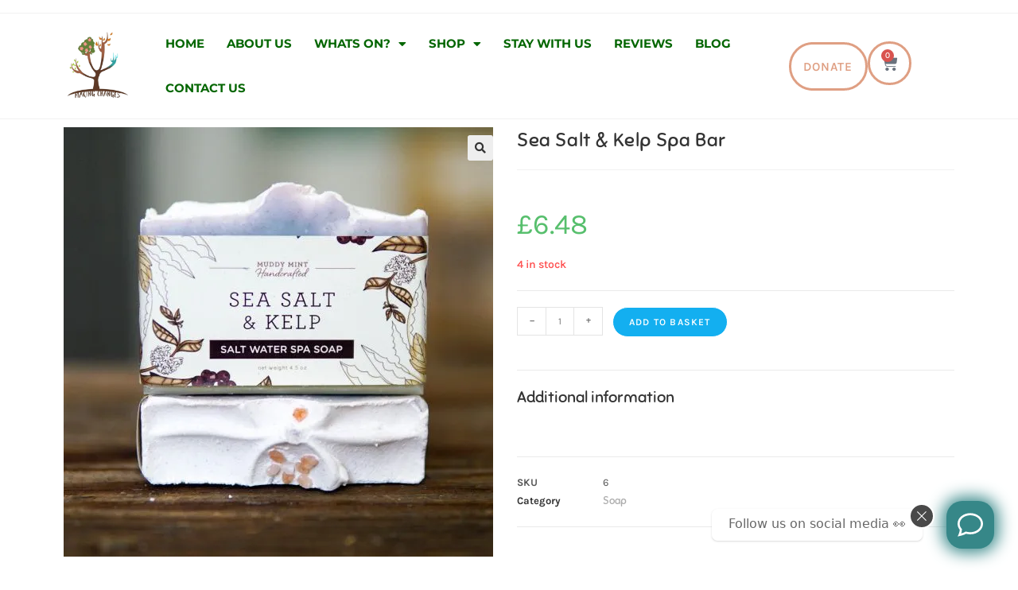

--- FILE ---
content_type: text/html; charset=UTF-8
request_url: https://makingchangesne.com/shop/product/sea-salt-help-spa-soap/
body_size: 26810
content:
<!DOCTYPE html>
<html class="html" lang="en-GB">
<head>
	<meta charset="UTF-8">
	<link rel="profile" href="https://gmpg.org/xfn/11">

	<meta name='robots' content='index, follow, max-image-preview:large, max-snippet:-1, max-video-preview:-1' />
	<style>img:is([sizes="auto" i], [sizes^="auto," i]) { contain-intrinsic-size: 3000px 1500px }</style>
	<meta name="viewport" content="width=device-width, initial-scale=1"><script>window._wca = window._wca || [];</script>

	<!-- This site is optimized with the Yoast SEO plugin v26.4 - https://yoast.com/wordpress/plugins/seo/ -->
	<title>Sea Salt &amp; Kelp Spa Bar - Making Changes NE</title>
	<meta name="description" content="Traditionally called a soleseife or brine bar, these bars are made by adding sea salt to the water and lye mixture." />
	<link rel="canonical" href="https://makingchangesne.com/shop/product/sea-salt-help-spa-soap/" />
	<meta property="og:locale" content="en_GB" />
	<meta property="og:type" content="article" />
	<meta property="og:title" content="Sea Salt &amp; Kelp Spa Bar - Making Changes NE" />
	<meta property="og:description" content="Traditionally called a soleseife or brine bar, these bars are made by adding sea salt to the water and lye mixture." />
	<meta property="og:url" content="https://makingchangesne.com/shop/product/sea-salt-help-spa-soap/" />
	<meta property="og:site_name" content="Making Changes NE" />
	<meta property="article:publisher" content="https://www.facebook.com/makingchangesNE/" />
	<meta property="article:modified_time" content="2021-11-03T17:19:07+00:00" />
	<meta property="og:image" content="https://makingchangesne.com/wp-content/uploads/2021/11/Sea-Salt-Kelp2612.jpg" />
	<meta property="og:image:width" content="540" />
	<meta property="og:image:height" content="540" />
	<meta property="og:image:type" content="image/jpeg" />
	<meta name="twitter:card" content="summary_large_image" />
	<meta name="twitter:label1" content="Estimated reading time" />
	<meta name="twitter:data1" content="2 minutes" />
	<script type="application/ld+json" class="yoast-schema-graph">{"@context":"https://schema.org","@graph":[{"@type":"WebPage","@id":"https://makingchangesne.com/shop/product/sea-salt-help-spa-soap/","url":"https://makingchangesne.com/shop/product/sea-salt-help-spa-soap/","name":"Sea Salt & Kelp Spa Bar - Making Changes NE","isPartOf":{"@id":"https://makingchangesne.com/#website"},"primaryImageOfPage":{"@id":"https://makingchangesne.com/shop/product/sea-salt-help-spa-soap/#primaryimage"},"image":{"@id":"https://makingchangesne.com/shop/product/sea-salt-help-spa-soap/#primaryimage"},"thumbnailUrl":"https://i0.wp.com/makingchangesne.com/wp-content/uploads/2021/11/Sea-Salt-Kelp2612.jpg?fit=540%2C540&ssl=1","datePublished":"2021-11-03T14:52:04+00:00","dateModified":"2021-11-03T17:19:07+00:00","description":"Traditionally called a soleseife or brine bar, these bars are made by adding sea salt to the water and lye mixture.","breadcrumb":{"@id":"https://makingchangesne.com/shop/product/sea-salt-help-spa-soap/#breadcrumb"},"inLanguage":"en-GB","potentialAction":[{"@type":"ReadAction","target":["https://makingchangesne.com/shop/product/sea-salt-help-spa-soap/"]}]},{"@type":"ImageObject","inLanguage":"en-GB","@id":"https://makingchangesne.com/shop/product/sea-salt-help-spa-soap/#primaryimage","url":"https://i0.wp.com/makingchangesne.com/wp-content/uploads/2021/11/Sea-Salt-Kelp2612.jpg?fit=540%2C540&ssl=1","contentUrl":"https://i0.wp.com/makingchangesne.com/wp-content/uploads/2021/11/Sea-Salt-Kelp2612.jpg?fit=540%2C540&ssl=1","width":540,"height":540},{"@type":"BreadcrumbList","@id":"https://makingchangesne.com/shop/product/sea-salt-help-spa-soap/#breadcrumb","itemListElement":[{"@type":"ListItem","position":1,"name":"Home","item":"https://makingchangesne.com/"},{"@type":"ListItem","position":2,"name":"Shop","item":"https://makingchangesne.com/shop/"},{"@type":"ListItem","position":3,"name":"Sea Salt &#038; Kelp Spa Bar"}]},{"@type":"WebSite","@id":"https://makingchangesne.com/#website","url":"https://makingchangesne.com/","name":"Making Changes NE","description":"Making Changes in the North-East","publisher":{"@id":"https://makingchangesne.com/#organization"},"potentialAction":[{"@type":"SearchAction","target":{"@type":"EntryPoint","urlTemplate":"https://makingchangesne.com/?s={search_term_string}"},"query-input":{"@type":"PropertyValueSpecification","valueRequired":true,"valueName":"search_term_string"}}],"inLanguage":"en-GB"},{"@type":"Organization","@id":"https://makingchangesne.com/#organization","name":"Making Changes NE C.I.C","url":"https://makingchangesne.com/","logo":{"@type":"ImageObject","inLanguage":"en-GB","@id":"https://makingchangesne.com/#/schema/logo/image/","url":"https://i2.wp.com/makingchangesne.com/wp-content/uploads/2021/01/Jasmine-logo.png?fit=573%2C566&ssl=1","contentUrl":"https://i2.wp.com/makingchangesne.com/wp-content/uploads/2021/01/Jasmine-logo.png?fit=573%2C566&ssl=1","width":573,"height":566,"caption":"Making Changes NE C.I.C"},"image":{"@id":"https://makingchangesne.com/#/schema/logo/image/"},"sameAs":["https://www.facebook.com/makingchangesNE/","http://www.instagram.com/makingchangesne","https://www.youtube.com/channel/UCKnoeb4KZ9keLqlLcwI1Alg"]}]}</script>
	<!-- / Yoast SEO plugin. -->


<link rel='dns-prefetch' href='//stats.wp.com' />
<link rel='dns-prefetch' href='//web.squarecdn.com' />
<link rel='dns-prefetch' href='//www.googletagmanager.com' />
<link rel='preconnect' href='//i0.wp.com' />
<link rel='preconnect' href='//c0.wp.com' />
<link rel="alternate" type="application/rss+xml" title="Making Changes NE &raquo; Feed" href="https://makingchangesne.com/feed/" />
<link rel="alternate" type="application/rss+xml" title="Making Changes NE &raquo; Comments Feed" href="https://makingchangesne.com/comments/feed/" />
<link rel="alternate" type="application/rss+xml" title="Making Changes NE &raquo; Sea Salt &#038; Kelp Spa Bar Comments Feed" href="https://makingchangesne.com/shop/product/sea-salt-help-spa-soap/feed/" />
<script>
window._wpemojiSettings = {"baseUrl":"https:\/\/s.w.org\/images\/core\/emoji\/16.0.1\/72x72\/","ext":".png","svgUrl":"https:\/\/s.w.org\/images\/core\/emoji\/16.0.1\/svg\/","svgExt":".svg","source":{"concatemoji":"https:\/\/makingchangesne.com\/wp-includes\/js\/wp-emoji-release.min.js?ver=6.8.3"}};
/*! This file is auto-generated */
!function(s,n){var o,i,e;function c(e){try{var t={supportTests:e,timestamp:(new Date).valueOf()};sessionStorage.setItem(o,JSON.stringify(t))}catch(e){}}function p(e,t,n){e.clearRect(0,0,e.canvas.width,e.canvas.height),e.fillText(t,0,0);var t=new Uint32Array(e.getImageData(0,0,e.canvas.width,e.canvas.height).data),a=(e.clearRect(0,0,e.canvas.width,e.canvas.height),e.fillText(n,0,0),new Uint32Array(e.getImageData(0,0,e.canvas.width,e.canvas.height).data));return t.every(function(e,t){return e===a[t]})}function u(e,t){e.clearRect(0,0,e.canvas.width,e.canvas.height),e.fillText(t,0,0);for(var n=e.getImageData(16,16,1,1),a=0;a<n.data.length;a++)if(0!==n.data[a])return!1;return!0}function f(e,t,n,a){switch(t){case"flag":return n(e,"\ud83c\udff3\ufe0f\u200d\u26a7\ufe0f","\ud83c\udff3\ufe0f\u200b\u26a7\ufe0f")?!1:!n(e,"\ud83c\udde8\ud83c\uddf6","\ud83c\udde8\u200b\ud83c\uddf6")&&!n(e,"\ud83c\udff4\udb40\udc67\udb40\udc62\udb40\udc65\udb40\udc6e\udb40\udc67\udb40\udc7f","\ud83c\udff4\u200b\udb40\udc67\u200b\udb40\udc62\u200b\udb40\udc65\u200b\udb40\udc6e\u200b\udb40\udc67\u200b\udb40\udc7f");case"emoji":return!a(e,"\ud83e\udedf")}return!1}function g(e,t,n,a){var r="undefined"!=typeof WorkerGlobalScope&&self instanceof WorkerGlobalScope?new OffscreenCanvas(300,150):s.createElement("canvas"),o=r.getContext("2d",{willReadFrequently:!0}),i=(o.textBaseline="top",o.font="600 32px Arial",{});return e.forEach(function(e){i[e]=t(o,e,n,a)}),i}function t(e){var t=s.createElement("script");t.src=e,t.defer=!0,s.head.appendChild(t)}"undefined"!=typeof Promise&&(o="wpEmojiSettingsSupports",i=["flag","emoji"],n.supports={everything:!0,everythingExceptFlag:!0},e=new Promise(function(e){s.addEventListener("DOMContentLoaded",e,{once:!0})}),new Promise(function(t){var n=function(){try{var e=JSON.parse(sessionStorage.getItem(o));if("object"==typeof e&&"number"==typeof e.timestamp&&(new Date).valueOf()<e.timestamp+604800&&"object"==typeof e.supportTests)return e.supportTests}catch(e){}return null}();if(!n){if("undefined"!=typeof Worker&&"undefined"!=typeof OffscreenCanvas&&"undefined"!=typeof URL&&URL.createObjectURL&&"undefined"!=typeof Blob)try{var e="postMessage("+g.toString()+"("+[JSON.stringify(i),f.toString(),p.toString(),u.toString()].join(",")+"));",a=new Blob([e],{type:"text/javascript"}),r=new Worker(URL.createObjectURL(a),{name:"wpTestEmojiSupports"});return void(r.onmessage=function(e){c(n=e.data),r.terminate(),t(n)})}catch(e){}c(n=g(i,f,p,u))}t(n)}).then(function(e){for(var t in e)n.supports[t]=e[t],n.supports.everything=n.supports.everything&&n.supports[t],"flag"!==t&&(n.supports.everythingExceptFlag=n.supports.everythingExceptFlag&&n.supports[t]);n.supports.everythingExceptFlag=n.supports.everythingExceptFlag&&!n.supports.flag,n.DOMReady=!1,n.readyCallback=function(){n.DOMReady=!0}}).then(function(){return e}).then(function(){var e;n.supports.everything||(n.readyCallback(),(e=n.source||{}).concatemoji?t(e.concatemoji):e.wpemoji&&e.twemoji&&(t(e.twemoji),t(e.wpemoji)))}))}((window,document),window._wpemojiSettings);
</script>
<link rel='stylesheet' id='sgr-css' href='https://makingchangesne.com/wp-content/plugins/simple-google-recaptcha/sgr.css?ver=1663320309' media='all' />
<style id='wp-emoji-styles-inline-css'>

	img.wp-smiley, img.emoji {
		display: inline !important;
		border: none !important;
		box-shadow: none !important;
		height: 1em !important;
		width: 1em !important;
		margin: 0 0.07em !important;
		vertical-align: -0.1em !important;
		background: none !important;
		padding: 0 !important;
	}
</style>
<link rel='stylesheet' id='wp-block-library-css' href='https://c0.wp.com/c/6.8.3/wp-includes/css/dist/block-library/style.min.css' media='all' />
<style id='wp-block-library-theme-inline-css'>
.wp-block-audio :where(figcaption){color:#555;font-size:13px;text-align:center}.is-dark-theme .wp-block-audio :where(figcaption){color:#ffffffa6}.wp-block-audio{margin:0 0 1em}.wp-block-code{border:1px solid #ccc;border-radius:4px;font-family:Menlo,Consolas,monaco,monospace;padding:.8em 1em}.wp-block-embed :where(figcaption){color:#555;font-size:13px;text-align:center}.is-dark-theme .wp-block-embed :where(figcaption){color:#ffffffa6}.wp-block-embed{margin:0 0 1em}.blocks-gallery-caption{color:#555;font-size:13px;text-align:center}.is-dark-theme .blocks-gallery-caption{color:#ffffffa6}:root :where(.wp-block-image figcaption){color:#555;font-size:13px;text-align:center}.is-dark-theme :root :where(.wp-block-image figcaption){color:#ffffffa6}.wp-block-image{margin:0 0 1em}.wp-block-pullquote{border-bottom:4px solid;border-top:4px solid;color:currentColor;margin-bottom:1.75em}.wp-block-pullquote cite,.wp-block-pullquote footer,.wp-block-pullquote__citation{color:currentColor;font-size:.8125em;font-style:normal;text-transform:uppercase}.wp-block-quote{border-left:.25em solid;margin:0 0 1.75em;padding-left:1em}.wp-block-quote cite,.wp-block-quote footer{color:currentColor;font-size:.8125em;font-style:normal;position:relative}.wp-block-quote:where(.has-text-align-right){border-left:none;border-right:.25em solid;padding-left:0;padding-right:1em}.wp-block-quote:where(.has-text-align-center){border:none;padding-left:0}.wp-block-quote.is-large,.wp-block-quote.is-style-large,.wp-block-quote:where(.is-style-plain){border:none}.wp-block-search .wp-block-search__label{font-weight:700}.wp-block-search__button{border:1px solid #ccc;padding:.375em .625em}:where(.wp-block-group.has-background){padding:1.25em 2.375em}.wp-block-separator.has-css-opacity{opacity:.4}.wp-block-separator{border:none;border-bottom:2px solid;margin-left:auto;margin-right:auto}.wp-block-separator.has-alpha-channel-opacity{opacity:1}.wp-block-separator:not(.is-style-wide):not(.is-style-dots){width:100px}.wp-block-separator.has-background:not(.is-style-dots){border-bottom:none;height:1px}.wp-block-separator.has-background:not(.is-style-wide):not(.is-style-dots){height:2px}.wp-block-table{margin:0 0 1em}.wp-block-table td,.wp-block-table th{word-break:normal}.wp-block-table :where(figcaption){color:#555;font-size:13px;text-align:center}.is-dark-theme .wp-block-table :where(figcaption){color:#ffffffa6}.wp-block-video :where(figcaption){color:#555;font-size:13px;text-align:center}.is-dark-theme .wp-block-video :where(figcaption){color:#ffffffa6}.wp-block-video{margin:0 0 1em}:root :where(.wp-block-template-part.has-background){margin-bottom:0;margin-top:0;padding:1.25em 2.375em}
</style>
<style id='classic-theme-styles-inline-css'>
/*! This file is auto-generated */
.wp-block-button__link{color:#fff;background-color:#32373c;border-radius:9999px;box-shadow:none;text-decoration:none;padding:calc(.667em + 2px) calc(1.333em + 2px);font-size:1.125em}.wp-block-file__button{background:#32373c;color:#fff;text-decoration:none}
</style>
<link rel='stylesheet' id='mediaelement-css' href='https://c0.wp.com/c/6.8.3/wp-includes/js/mediaelement/mediaelementplayer-legacy.min.css' media='all' />
<link rel='stylesheet' id='wp-mediaelement-css' href='https://c0.wp.com/c/6.8.3/wp-includes/js/mediaelement/wp-mediaelement.min.css' media='all' />
<style id='jetpack-sharing-buttons-style-inline-css'>
.jetpack-sharing-buttons__services-list{display:flex;flex-direction:row;flex-wrap:wrap;gap:0;list-style-type:none;margin:5px;padding:0}.jetpack-sharing-buttons__services-list.has-small-icon-size{font-size:12px}.jetpack-sharing-buttons__services-list.has-normal-icon-size{font-size:16px}.jetpack-sharing-buttons__services-list.has-large-icon-size{font-size:24px}.jetpack-sharing-buttons__services-list.has-huge-icon-size{font-size:36px}@media print{.jetpack-sharing-buttons__services-list{display:none!important}}.editor-styles-wrapper .wp-block-jetpack-sharing-buttons{gap:0;padding-inline-start:0}ul.jetpack-sharing-buttons__services-list.has-background{padding:1.25em 2.375em}
</style>
<style id='global-styles-inline-css'>
:root{--wp--preset--aspect-ratio--square: 1;--wp--preset--aspect-ratio--4-3: 4/3;--wp--preset--aspect-ratio--3-4: 3/4;--wp--preset--aspect-ratio--3-2: 3/2;--wp--preset--aspect-ratio--2-3: 2/3;--wp--preset--aspect-ratio--16-9: 16/9;--wp--preset--aspect-ratio--9-16: 9/16;--wp--preset--color--black: #000000;--wp--preset--color--cyan-bluish-gray: #abb8c3;--wp--preset--color--white: #ffffff;--wp--preset--color--pale-pink: #f78da7;--wp--preset--color--vivid-red: #cf2e2e;--wp--preset--color--luminous-vivid-orange: #ff6900;--wp--preset--color--luminous-vivid-amber: #fcb900;--wp--preset--color--light-green-cyan: #7bdcb5;--wp--preset--color--vivid-green-cyan: #00d084;--wp--preset--color--pale-cyan-blue: #8ed1fc;--wp--preset--color--vivid-cyan-blue: #0693e3;--wp--preset--color--vivid-purple: #9b51e0;--wp--preset--gradient--vivid-cyan-blue-to-vivid-purple: linear-gradient(135deg,rgba(6,147,227,1) 0%,rgb(155,81,224) 100%);--wp--preset--gradient--light-green-cyan-to-vivid-green-cyan: linear-gradient(135deg,rgb(122,220,180) 0%,rgb(0,208,130) 100%);--wp--preset--gradient--luminous-vivid-amber-to-luminous-vivid-orange: linear-gradient(135deg,rgba(252,185,0,1) 0%,rgba(255,105,0,1) 100%);--wp--preset--gradient--luminous-vivid-orange-to-vivid-red: linear-gradient(135deg,rgba(255,105,0,1) 0%,rgb(207,46,46) 100%);--wp--preset--gradient--very-light-gray-to-cyan-bluish-gray: linear-gradient(135deg,rgb(238,238,238) 0%,rgb(169,184,195) 100%);--wp--preset--gradient--cool-to-warm-spectrum: linear-gradient(135deg,rgb(74,234,220) 0%,rgb(151,120,209) 20%,rgb(207,42,186) 40%,rgb(238,44,130) 60%,rgb(251,105,98) 80%,rgb(254,248,76) 100%);--wp--preset--gradient--blush-light-purple: linear-gradient(135deg,rgb(255,206,236) 0%,rgb(152,150,240) 100%);--wp--preset--gradient--blush-bordeaux: linear-gradient(135deg,rgb(254,205,165) 0%,rgb(254,45,45) 50%,rgb(107,0,62) 100%);--wp--preset--gradient--luminous-dusk: linear-gradient(135deg,rgb(255,203,112) 0%,rgb(199,81,192) 50%,rgb(65,88,208) 100%);--wp--preset--gradient--pale-ocean: linear-gradient(135deg,rgb(255,245,203) 0%,rgb(182,227,212) 50%,rgb(51,167,181) 100%);--wp--preset--gradient--electric-grass: linear-gradient(135deg,rgb(202,248,128) 0%,rgb(113,206,126) 100%);--wp--preset--gradient--midnight: linear-gradient(135deg,rgb(2,3,129) 0%,rgb(40,116,252) 100%);--wp--preset--font-size--small: 13px;--wp--preset--font-size--medium: 20px;--wp--preset--font-size--large: 36px;--wp--preset--font-size--x-large: 42px;--wp--preset--spacing--20: 0.44rem;--wp--preset--spacing--30: 0.67rem;--wp--preset--spacing--40: 1rem;--wp--preset--spacing--50: 1.5rem;--wp--preset--spacing--60: 2.25rem;--wp--preset--spacing--70: 3.38rem;--wp--preset--spacing--80: 5.06rem;--wp--preset--shadow--natural: 6px 6px 9px rgba(0, 0, 0, 0.2);--wp--preset--shadow--deep: 12px 12px 50px rgba(0, 0, 0, 0.4);--wp--preset--shadow--sharp: 6px 6px 0px rgba(0, 0, 0, 0.2);--wp--preset--shadow--outlined: 6px 6px 0px -3px rgba(255, 255, 255, 1), 6px 6px rgba(0, 0, 0, 1);--wp--preset--shadow--crisp: 6px 6px 0px rgba(0, 0, 0, 1);}:where(.is-layout-flex){gap: 0.5em;}:where(.is-layout-grid){gap: 0.5em;}body .is-layout-flex{display: flex;}.is-layout-flex{flex-wrap: wrap;align-items: center;}.is-layout-flex > :is(*, div){margin: 0;}body .is-layout-grid{display: grid;}.is-layout-grid > :is(*, div){margin: 0;}:where(.wp-block-columns.is-layout-flex){gap: 2em;}:where(.wp-block-columns.is-layout-grid){gap: 2em;}:where(.wp-block-post-template.is-layout-flex){gap: 1.25em;}:where(.wp-block-post-template.is-layout-grid){gap: 1.25em;}.has-black-color{color: var(--wp--preset--color--black) !important;}.has-cyan-bluish-gray-color{color: var(--wp--preset--color--cyan-bluish-gray) !important;}.has-white-color{color: var(--wp--preset--color--white) !important;}.has-pale-pink-color{color: var(--wp--preset--color--pale-pink) !important;}.has-vivid-red-color{color: var(--wp--preset--color--vivid-red) !important;}.has-luminous-vivid-orange-color{color: var(--wp--preset--color--luminous-vivid-orange) !important;}.has-luminous-vivid-amber-color{color: var(--wp--preset--color--luminous-vivid-amber) !important;}.has-light-green-cyan-color{color: var(--wp--preset--color--light-green-cyan) !important;}.has-vivid-green-cyan-color{color: var(--wp--preset--color--vivid-green-cyan) !important;}.has-pale-cyan-blue-color{color: var(--wp--preset--color--pale-cyan-blue) !important;}.has-vivid-cyan-blue-color{color: var(--wp--preset--color--vivid-cyan-blue) !important;}.has-vivid-purple-color{color: var(--wp--preset--color--vivid-purple) !important;}.has-black-background-color{background-color: var(--wp--preset--color--black) !important;}.has-cyan-bluish-gray-background-color{background-color: var(--wp--preset--color--cyan-bluish-gray) !important;}.has-white-background-color{background-color: var(--wp--preset--color--white) !important;}.has-pale-pink-background-color{background-color: var(--wp--preset--color--pale-pink) !important;}.has-vivid-red-background-color{background-color: var(--wp--preset--color--vivid-red) !important;}.has-luminous-vivid-orange-background-color{background-color: var(--wp--preset--color--luminous-vivid-orange) !important;}.has-luminous-vivid-amber-background-color{background-color: var(--wp--preset--color--luminous-vivid-amber) !important;}.has-light-green-cyan-background-color{background-color: var(--wp--preset--color--light-green-cyan) !important;}.has-vivid-green-cyan-background-color{background-color: var(--wp--preset--color--vivid-green-cyan) !important;}.has-pale-cyan-blue-background-color{background-color: var(--wp--preset--color--pale-cyan-blue) !important;}.has-vivid-cyan-blue-background-color{background-color: var(--wp--preset--color--vivid-cyan-blue) !important;}.has-vivid-purple-background-color{background-color: var(--wp--preset--color--vivid-purple) !important;}.has-black-border-color{border-color: var(--wp--preset--color--black) !important;}.has-cyan-bluish-gray-border-color{border-color: var(--wp--preset--color--cyan-bluish-gray) !important;}.has-white-border-color{border-color: var(--wp--preset--color--white) !important;}.has-pale-pink-border-color{border-color: var(--wp--preset--color--pale-pink) !important;}.has-vivid-red-border-color{border-color: var(--wp--preset--color--vivid-red) !important;}.has-luminous-vivid-orange-border-color{border-color: var(--wp--preset--color--luminous-vivid-orange) !important;}.has-luminous-vivid-amber-border-color{border-color: var(--wp--preset--color--luminous-vivid-amber) !important;}.has-light-green-cyan-border-color{border-color: var(--wp--preset--color--light-green-cyan) !important;}.has-vivid-green-cyan-border-color{border-color: var(--wp--preset--color--vivid-green-cyan) !important;}.has-pale-cyan-blue-border-color{border-color: var(--wp--preset--color--pale-cyan-blue) !important;}.has-vivid-cyan-blue-border-color{border-color: var(--wp--preset--color--vivid-cyan-blue) !important;}.has-vivid-purple-border-color{border-color: var(--wp--preset--color--vivid-purple) !important;}.has-vivid-cyan-blue-to-vivid-purple-gradient-background{background: var(--wp--preset--gradient--vivid-cyan-blue-to-vivid-purple) !important;}.has-light-green-cyan-to-vivid-green-cyan-gradient-background{background: var(--wp--preset--gradient--light-green-cyan-to-vivid-green-cyan) !important;}.has-luminous-vivid-amber-to-luminous-vivid-orange-gradient-background{background: var(--wp--preset--gradient--luminous-vivid-amber-to-luminous-vivid-orange) !important;}.has-luminous-vivid-orange-to-vivid-red-gradient-background{background: var(--wp--preset--gradient--luminous-vivid-orange-to-vivid-red) !important;}.has-very-light-gray-to-cyan-bluish-gray-gradient-background{background: var(--wp--preset--gradient--very-light-gray-to-cyan-bluish-gray) !important;}.has-cool-to-warm-spectrum-gradient-background{background: var(--wp--preset--gradient--cool-to-warm-spectrum) !important;}.has-blush-light-purple-gradient-background{background: var(--wp--preset--gradient--blush-light-purple) !important;}.has-blush-bordeaux-gradient-background{background: var(--wp--preset--gradient--blush-bordeaux) !important;}.has-luminous-dusk-gradient-background{background: var(--wp--preset--gradient--luminous-dusk) !important;}.has-pale-ocean-gradient-background{background: var(--wp--preset--gradient--pale-ocean) !important;}.has-electric-grass-gradient-background{background: var(--wp--preset--gradient--electric-grass) !important;}.has-midnight-gradient-background{background: var(--wp--preset--gradient--midnight) !important;}.has-small-font-size{font-size: var(--wp--preset--font-size--small) !important;}.has-medium-font-size{font-size: var(--wp--preset--font-size--medium) !important;}.has-large-font-size{font-size: var(--wp--preset--font-size--large) !important;}.has-x-large-font-size{font-size: var(--wp--preset--font-size--x-large) !important;}
:where(.wp-block-post-template.is-layout-flex){gap: 1.25em;}:where(.wp-block-post-template.is-layout-grid){gap: 1.25em;}
:where(.wp-block-columns.is-layout-flex){gap: 2em;}:where(.wp-block-columns.is-layout-grid){gap: 2em;}
:root :where(.wp-block-pullquote){font-size: 1.5em;line-height: 1.6;}
</style>
<link rel='stylesheet' id='photoswipe-css' href='https://c0.wp.com/p/woocommerce/10.3.5/assets/css/photoswipe/photoswipe.min.css' media='all' />
<link rel='stylesheet' id='photoswipe-default-skin-css' href='https://c0.wp.com/p/woocommerce/10.3.5/assets/css/photoswipe/default-skin/default-skin.min.css' media='all' />
<style id='woocommerce-inline-inline-css'>
.woocommerce form .form-row .required { visibility: visible; }
</style>
<link rel='stylesheet' id='exad-hf-style-css' href='https://makingchangesne.com/wp-content/plugins/exclusive-addons-elementor-pro/assets/css/exad-header-footer.css?ver=1.5.9.3' media='all' />
<link rel='stylesheet' id='elementor-icons-css' href='https://makingchangesne.com/wp-content/plugins/elementor/assets/lib/eicons/css/elementor-icons.min.css?ver=5.44.0' media='all' />
<link rel='stylesheet' id='elementor-frontend-css' href='https://makingchangesne.com/wp-content/plugins/elementor/assets/css/frontend.min.css?ver=3.33.2' media='all' />
<link rel='stylesheet' id='elementor-post-31-css' href='https://makingchangesne.com/wp-content/uploads/elementor/css/post-31.css?ver=1764422616' media='all' />
<link rel='stylesheet' id='brands-styles-css' href='https://c0.wp.com/p/woocommerce/10.3.5/assets/css/brands.css' media='all' />
<link rel='stylesheet' id='oceanwp-woo-mini-cart-css' href='https://makingchangesne.com/wp-content/themes/oceanwp/assets/css/woo/woo-mini-cart.min.css?ver=6.8.3' media='all' />
<link rel='stylesheet' id='font-awesome-css' href='https://makingchangesne.com/wp-content/themes/oceanwp/assets/fonts/fontawesome/css/all.min.css?ver=6.7.2' media='all' />
<link rel='stylesheet' id='simple-line-icons-css' href='https://makingchangesne.com/wp-content/themes/oceanwp/assets/css/third/simple-line-icons.min.css?ver=2.4.0' media='all' />
<link rel='stylesheet' id='oceanwp-style-css' href='https://makingchangesne.com/wp-content/themes/oceanwp/assets/css/style.min.css?ver=2.0.8.1633693719' media='all' />
<link rel='stylesheet' id='widget-image-css' href='https://makingchangesne.com/wp-content/plugins/elementor/assets/css/widget-image.min.css?ver=3.33.2' media='all' />
<link rel='stylesheet' id='widget-nav-menu-css' href='https://makingchangesne.com/wp-content/plugins/elementor-pro/assets/css/widget-nav-menu.min.css?ver=3.33.1' media='all' />
<link rel='stylesheet' id='e-animation-float-css' href='https://makingchangesne.com/wp-content/plugins/elementor/assets/lib/animations/styles/e-animation-float.min.css?ver=3.33.2' media='all' />
<link rel='stylesheet' id='widget-woocommerce-menu-cart-css' href='https://makingchangesne.com/wp-content/plugins/elementor-pro/assets/css/widget-woocommerce-menu-cart.min.css?ver=3.33.1' media='all' />
<link rel='stylesheet' id='e-sticky-css' href='https://makingchangesne.com/wp-content/plugins/elementor-pro/assets/css/modules/sticky.min.css?ver=3.33.1' media='all' />
<link rel='stylesheet' id='widget-spacer-css' href='https://makingchangesne.com/wp-content/plugins/elementor/assets/css/widget-spacer.min.css?ver=3.33.2' media='all' />
<link rel='stylesheet' id='e-animation-shrink-css' href='https://makingchangesne.com/wp-content/plugins/elementor/assets/lib/animations/styles/e-animation-shrink.min.css?ver=3.33.2' media='all' />
<link rel='stylesheet' id='widget-social-icons-css' href='https://makingchangesne.com/wp-content/plugins/elementor/assets/css/widget-social-icons.min.css?ver=3.33.2' media='all' />
<link rel='stylesheet' id='e-apple-webkit-css' href='https://makingchangesne.com/wp-content/plugins/elementor/assets/css/conditionals/apple-webkit.min.css?ver=3.33.2' media='all' />
<link rel='stylesheet' id='widget-form-css' href='https://makingchangesne.com/wp-content/plugins/elementor-pro/assets/css/widget-form.min.css?ver=3.33.1' media='all' />
<link rel='stylesheet' id='widget-woocommerce-product-images-css' href='https://makingchangesne.com/wp-content/plugins/elementor-pro/assets/css/widget-woocommerce-product-images.min.css?ver=3.33.1' media='all' />
<link rel='stylesheet' id='widget-heading-css' href='https://makingchangesne.com/wp-content/plugins/elementor/assets/css/widget-heading.min.css?ver=3.33.2' media='all' />
<link rel='stylesheet' id='widget-woocommerce-product-rating-css' href='https://makingchangesne.com/wp-content/plugins/elementor-pro/assets/css/widget-woocommerce-product-rating.min.css?ver=3.33.1' media='all' />
<link rel='stylesheet' id='widget-woocommerce-product-price-css' href='https://makingchangesne.com/wp-content/plugins/elementor-pro/assets/css/widget-woocommerce-product-price.min.css?ver=3.33.1' media='all' />
<link rel='stylesheet' id='widget-woocommerce-product-add-to-cart-css' href='https://makingchangesne.com/wp-content/plugins/elementor-pro/assets/css/widget-woocommerce-product-add-to-cart.min.css?ver=3.33.1' media='all' />
<link rel='stylesheet' id='widget-woocommerce-product-additional-information-css' href='https://makingchangesne.com/wp-content/plugins/elementor-pro/assets/css/widget-woocommerce-product-additional-information.min.css?ver=3.33.1' media='all' />
<link rel='stylesheet' id='widget-woocommerce-product-meta-css' href='https://makingchangesne.com/wp-content/plugins/elementor-pro/assets/css/widget-woocommerce-product-meta.min.css?ver=3.33.1' media='all' />
<link rel='stylesheet' id='widget-woocommerce-product-data-tabs-css' href='https://makingchangesne.com/wp-content/plugins/elementor-pro/assets/css/widget-woocommerce-product-data-tabs.min.css?ver=3.33.1' media='all' />
<link rel='stylesheet' id='widget-woocommerce-products-css' href='https://makingchangesne.com/wp-content/plugins/elementor-pro/assets/css/widget-woocommerce-products.min.css?ver=3.33.1' media='all' />
<link rel='stylesheet' id='elementor-post-239-css' href='https://makingchangesne.com/wp-content/uploads/elementor/css/post-239.css?ver=1764422617' media='all' />
<link rel='stylesheet' id='elementor-post-240-css' href='https://makingchangesne.com/wp-content/uploads/elementor/css/post-240.css?ver=1764422617' media='all' />
<link rel='stylesheet' id='elementor-post-2688-css' href='https://makingchangesne.com/wp-content/uploads/elementor/css/post-2688.css?ver=1764428221' media='all' />
<link rel='stylesheet' id='wc-square-css' href='https://makingchangesne.com/wp-content/plugins/woocommerce-square/build/assets/frontend/wc-square.css?ver=5.1.1' media='all' />
<link rel='stylesheet' id='exad-pro-main-style-css' href='https://makingchangesne.com/wp-content/plugins/exclusive-addons-elementor-pro/assets/css/exad-pro-styles.min.css?ver=6.8.3' media='all' />
<link rel='stylesheet' id='exad-pro-eicons-style-css' href='https://makingchangesne.com/wp-content/plugins/exclusive-addons-elementor-pro/assets/css/exad-pro-eicons-styles.min.css?ver=6.8.3' media='all' />
<link rel='stylesheet' id='woocommerce_prettyPhoto_css-css' href='https://c0.wp.com/p/woocommerce/10.3.5/assets/css/prettyPhoto.css' media='all' />
<link rel='stylesheet' id='exad-slick-css' href='https://makingchangesne.com/wp-content/plugins/exclusive-addons-for-elementor/assets/vendor/css/slick.min.css?ver=6.8.3' media='all' />
<link rel='stylesheet' id='exad-slick-theme-css' href='https://makingchangesne.com/wp-content/plugins/exclusive-addons-for-elementor/assets/vendor/css/slick-theme.min.css?ver=6.8.3' media='all' />
<link rel='stylesheet' id='exad-image-hover-css' href='https://makingchangesne.com/wp-content/plugins/exclusive-addons-for-elementor/assets/vendor/css/imagehover.css?ver=6.8.3' media='all' />
<link rel='stylesheet' id='exad-swiperv5-css' href='https://makingchangesne.com/wp-content/plugins/exclusive-addons-for-elementor/assets/vendor/css/swiper.min.css?ver=2.7.9.7' media='all' />
<link rel='stylesheet' id='exad-main-style-css' href='https://makingchangesne.com/wp-content/plugins/exclusive-addons-for-elementor/assets/css/exad-styles.min.css?ver=6.8.3' media='all' />
<link rel='stylesheet' id='wc-square-digital-wallet-css' href='https://makingchangesne.com/wp-content/plugins/woocommerce-square/build/assets/frontend/wc-square-digital-wallet.css?ver=5.1.1' media='all' />
<link rel='stylesheet' id='dashicons-css' href='https://c0.wp.com/c/6.8.3/wp-includes/css/dashicons.min.css' media='all' />
<link rel='stylesheet' id='oceanwp-woocommerce-css' href='https://makingchangesne.com/wp-content/themes/oceanwp/assets/css/woo/woocommerce.min.css?ver=6.8.3' media='all' />
<link rel='stylesheet' id='oceanwp-woo-star-font-css' href='https://makingchangesne.com/wp-content/themes/oceanwp/assets/css/woo/woo-star-font.min.css?ver=6.8.3' media='all' />
<link rel='stylesheet' id='oceanwp-woo-quick-view-css' href='https://makingchangesne.com/wp-content/themes/oceanwp/assets/css/woo/woo-quick-view.min.css?ver=6.8.3' media='all' />
<link rel='stylesheet' id='oceanwp-woo-floating-bar-css' href='https://makingchangesne.com/wp-content/themes/oceanwp/assets/css/woo/woo-floating-bar.min.css?ver=6.8.3' media='all' />
<link rel='stylesheet' id='eael-general-css' href='https://makingchangesne.com/wp-content/plugins/essential-addons-for-elementor-lite/assets/front-end/css/view/general.min.css?ver=6.5.3' media='all' />
<link rel='stylesheet' id='elementor-gf-local-sniglet-css' href='https://makingchangesne.com/wp-content/uploads/elementor/google-fonts/css/sniglet.css?ver=1742246715' media='all' />
<link rel='stylesheet' id='elementor-gf-local-karla-css' href='https://makingchangesne.com/wp-content/uploads/elementor/google-fonts/css/karla.css?ver=1742246716' media='all' />
<link rel='stylesheet' id='elementor-gf-local-roboto-css' href='https://makingchangesne.com/wp-content/uploads/elementor/google-fonts/css/roboto.css?ver=1742246718' media='all' />
<link rel='stylesheet' id='elementor-gf-local-montserrat-css' href='https://makingchangesne.com/wp-content/uploads/elementor/google-fonts/css/montserrat.css?ver=1742246719' media='all' />
<link rel='stylesheet' id='elementor-gf-local-nunito-css' href='https://makingchangesne.com/wp-content/uploads/elementor/google-fonts/css/nunito.css?ver=1742246720' media='all' />
<link rel='stylesheet' id='elementor-gf-local-lato-css' href='https://makingchangesne.com/wp-content/uploads/elementor/google-fonts/css/lato.css?ver=1742246720' media='all' />
<link rel='stylesheet' id='elementor-icons-shared-0-css' href='https://makingchangesne.com/wp-content/plugins/elementor/assets/lib/font-awesome/css/fontawesome.min.css?ver=5.15.3' media='all' />
<link rel='stylesheet' id='elementor-icons-fa-solid-css' href='https://makingchangesne.com/wp-content/plugins/elementor/assets/lib/font-awesome/css/solid.min.css?ver=5.15.3' media='all' />
<link rel='stylesheet' id='elementor-icons-fa-brands-css' href='https://makingchangesne.com/wp-content/plugins/elementor/assets/lib/font-awesome/css/brands.min.css?ver=5.15.3' media='all' />
<script type="text/template" id="tmpl-variation-template">
	<div class="woocommerce-variation-description">{{{ data.variation.variation_description }}}</div>
	<div class="woocommerce-variation-price">{{{ data.variation.price_html }}}</div>
	<div class="woocommerce-variation-availability">{{{ data.variation.availability_html }}}</div>
</script>
<script type="text/template" id="tmpl-unavailable-variation-template">
	<p role="alert">Sorry, this product is unavailable. Please choose a different combination.</p>
</script>
<script id="sgr-js-extra">
var sgr = {"sgr_site_key":"6Le3PQsaAAAAAM8bVaGJ2-xw-qCbnrOF4mljd_9L"};
</script>
<script src="https://makingchangesne.com/wp-content/plugins/simple-google-recaptcha/sgr.js?ver=1663320309" id="sgr-js"></script>
<script src="https://c0.wp.com/c/6.8.3/wp-includes/js/jquery/jquery.min.js" id="jquery-core-js"></script>
<script src="https://c0.wp.com/c/6.8.3/wp-includes/js/jquery/jquery-migrate.min.js" id="jquery-migrate-js"></script>
<script src="https://c0.wp.com/p/woocommerce/10.3.5/assets/js/jquery-blockui/jquery.blockUI.min.js" id="wc-jquery-blockui-js" defer data-wp-strategy="defer"></script>
<script id="wc-add-to-cart-js-extra">
var wc_add_to_cart_params = {"ajax_url":"\/wp-admin\/admin-ajax.php","wc_ajax_url":"\/?wc-ajax=%%endpoint%%","i18n_view_cart":"View basket","cart_url":"https:\/\/makingchangesne.com\/cart\/","is_cart":"","cart_redirect_after_add":"no"};
</script>
<script src="https://c0.wp.com/p/woocommerce/10.3.5/assets/js/frontend/add-to-cart.min.js" id="wc-add-to-cart-js" defer data-wp-strategy="defer"></script>
<script src="https://c0.wp.com/p/woocommerce/10.3.5/assets/js/zoom/jquery.zoom.min.js" id="wc-zoom-js" defer data-wp-strategy="defer"></script>
<script src="https://c0.wp.com/p/woocommerce/10.3.5/assets/js/flexslider/jquery.flexslider.min.js" id="wc-flexslider-js" defer data-wp-strategy="defer"></script>
<script src="https://c0.wp.com/p/woocommerce/10.3.5/assets/js/photoswipe/photoswipe.min.js" id="wc-photoswipe-js" defer data-wp-strategy="defer"></script>
<script src="https://c0.wp.com/p/woocommerce/10.3.5/assets/js/photoswipe/photoswipe-ui-default.min.js" id="wc-photoswipe-ui-default-js" defer data-wp-strategy="defer"></script>
<script id="wc-single-product-js-extra">
var wc_single_product_params = {"i18n_required_rating_text":"Please select a rating","i18n_rating_options":["1 of 5 stars","2 of 5 stars","3 of 5 stars","4 of 5 stars","5 of 5 stars"],"i18n_product_gallery_trigger_text":"View full-screen image gallery","review_rating_required":"yes","flexslider":{"rtl":false,"animation":"slide","smoothHeight":true,"directionNav":false,"controlNav":"thumbnails","slideshow":false,"animationSpeed":500,"animationLoop":false,"allowOneSlide":false},"zoom_enabled":"1","zoom_options":[],"photoswipe_enabled":"1","photoswipe_options":{"shareEl":false,"closeOnScroll":false,"history":false,"hideAnimationDuration":0,"showAnimationDuration":0},"flexslider_enabled":"1"};
</script>
<script src="https://c0.wp.com/p/woocommerce/10.3.5/assets/js/frontend/single-product.min.js" id="wc-single-product-js" defer data-wp-strategy="defer"></script>
<script src="https://c0.wp.com/p/woocommerce/10.3.5/assets/js/js-cookie/js.cookie.min.js" id="wc-js-cookie-js" defer data-wp-strategy="defer"></script>
<script id="woocommerce-js-extra">
var woocommerce_params = {"ajax_url":"\/wp-admin\/admin-ajax.php","wc_ajax_url":"\/?wc-ajax=%%endpoint%%","i18n_password_show":"Show password","i18n_password_hide":"Hide password"};
</script>
<script src="https://c0.wp.com/p/woocommerce/10.3.5/assets/js/frontend/woocommerce.min.js" id="woocommerce-js" defer data-wp-strategy="defer"></script>
<script src="https://stats.wp.com/s-202548.js" id="woocommerce-analytics-js" defer data-wp-strategy="defer"></script>
<script src="https://web.squarecdn.com/v1/square.js?ver=5.1.1" id="wc-square-payment-form-js"></script>
<script src="https://c0.wp.com/c/6.8.3/wp-includes/js/underscore.min.js" id="underscore-js"></script>
<script id="wp-util-js-extra">
var _wpUtilSettings = {"ajax":{"url":"\/wp-admin\/admin-ajax.php"}};
</script>
<script src="https://c0.wp.com/c/6.8.3/wp-includes/js/wp-util.min.js" id="wp-util-js"></script>
<script id="wc-add-to-cart-variation-js-extra">
var wc_add_to_cart_variation_params = {"wc_ajax_url":"\/?wc-ajax=%%endpoint%%","i18n_no_matching_variations_text":"Sorry, no products matched your selection. Please choose a different combination.","i18n_make_a_selection_text":"Please select some product options before adding this product to your basket.","i18n_unavailable_text":"Sorry, this product is unavailable. Please choose a different combination.","i18n_reset_alert_text":"Your selection has been reset. Please select some product options before adding this product to your cart."};
</script>
<script src="https://c0.wp.com/p/woocommerce/10.3.5/assets/js/frontend/add-to-cart-variation.min.js" id="wc-add-to-cart-variation-js" defer data-wp-strategy="defer"></script>
<script id="wc-cart-fragments-js-extra">
var wc_cart_fragments_params = {"ajax_url":"\/wp-admin\/admin-ajax.php","wc_ajax_url":"\/?wc-ajax=%%endpoint%%","cart_hash_key":"wc_cart_hash_f7adec53a4a7012379dfa37a39920bbc","fragment_name":"wc_fragments_f7adec53a4a7012379dfa37a39920bbc","request_timeout":"5000"};
</script>
<script src="https://c0.wp.com/p/woocommerce/10.3.5/assets/js/frontend/cart-fragments.min.js" id="wc-cart-fragments-js" defer data-wp-strategy="defer"></script>
<link rel="https://api.w.org/" href="https://makingchangesne.com/wp-json/" /><link rel="alternate" title="JSON" type="application/json" href="https://makingchangesne.com/wp-json/wp/v2/product/1818" /><link rel="EditURI" type="application/rsd+xml" title="RSD" href="https://makingchangesne.com/xmlrpc.php?rsd" />
<meta name="generator" content="WordPress 6.8.3" />
<meta name="generator" content="WooCommerce 10.3.5" />
<link rel='shortlink' href='https://makingchangesne.com/?p=1818' />
<link rel="alternate" title="oEmbed (JSON)" type="application/json+oembed" href="https://makingchangesne.com/wp-json/oembed/1.0/embed?url=https%3A%2F%2Fmakingchangesne.com%2Fshop%2Fproduct%2Fsea-salt-help-spa-soap%2F" />
<link rel="alternate" title="oEmbed (XML)" type="text/xml+oembed" href="https://makingchangesne.com/wp-json/oembed/1.0/embed?url=https%3A%2F%2Fmakingchangesne.com%2Fshop%2Fproduct%2Fsea-salt-help-spa-soap%2F&#038;format=xml" />
<style id="essential-blocks-global-styles">
            :root {
                --eb-global-primary-color: #101828;
--eb-global-secondary-color: #475467;
--eb-global-tertiary-color: #98A2B3;
--eb-global-text-color: #475467;
--eb-global-heading-color: #1D2939;
--eb-global-link-color: #444CE7;
--eb-global-background-color: #F9FAFB;
--eb-global-button-text-color: #FFFFFF;
--eb-global-button-background-color: #101828;
--eb-gradient-primary-color: linear-gradient(90deg, hsla(259, 84%, 78%, 1) 0%, hsla(206, 67%, 75%, 1) 100%);
--eb-gradient-secondary-color: linear-gradient(90deg, hsla(18, 76%, 85%, 1) 0%, hsla(203, 69%, 84%, 1) 100%);
--eb-gradient-tertiary-color: linear-gradient(90deg, hsla(248, 21%, 15%, 1) 0%, hsla(250, 14%, 61%, 1) 100%);
--eb-gradient-background-color: linear-gradient(90deg, rgb(250, 250, 250) 0%, rgb(233, 233, 233) 49%, rgb(244, 243, 243) 100%);

                --eb-tablet-breakpoint: 1024px;
--eb-mobile-breakpoint: 767px;

            }
            
            
        </style><meta name="generator" content="Site Kit by Google 1.166.0" />	<style>img#wpstats{display:none}</style>
			<noscript><style>.woocommerce-product-gallery{ opacity: 1 !important; }</style></noscript>
	<meta name="generator" content="Elementor 3.33.2; features: additional_custom_breakpoints; settings: css_print_method-external, google_font-enabled, font_display-auto">
<script src="https://app.boei.help/embed/k/61df5ad2-957b-4530-8b97-117030b04a9b" async></script>
			<style>
				.e-con.e-parent:nth-of-type(n+4):not(.e-lazyloaded):not(.e-no-lazyload),
				.e-con.e-parent:nth-of-type(n+4):not(.e-lazyloaded):not(.e-no-lazyload) * {
					background-image: none !important;
				}
				@media screen and (max-height: 1024px) {
					.e-con.e-parent:nth-of-type(n+3):not(.e-lazyloaded):not(.e-no-lazyload),
					.e-con.e-parent:nth-of-type(n+3):not(.e-lazyloaded):not(.e-no-lazyload) * {
						background-image: none !important;
					}
				}
				@media screen and (max-height: 640px) {
					.e-con.e-parent:nth-of-type(n+2):not(.e-lazyloaded):not(.e-no-lazyload),
					.e-con.e-parent:nth-of-type(n+2):not(.e-lazyloaded):not(.e-no-lazyload) * {
						background-image: none !important;
					}
				}
			</style>
			<link rel="icon" href="https://i0.wp.com/makingchangesne.com/wp-content/uploads/2020/12/cropped-zsdfvgbh.png?fit=32%2C32&#038;ssl=1" sizes="32x32" />
<link rel="icon" href="https://i0.wp.com/makingchangesne.com/wp-content/uploads/2020/12/cropped-zsdfvgbh.png?fit=192%2C192&#038;ssl=1" sizes="192x192" />
<link rel="apple-touch-icon" href="https://i0.wp.com/makingchangesne.com/wp-content/uploads/2020/12/cropped-zsdfvgbh.png?fit=180%2C180&#038;ssl=1" />
<meta name="msapplication-TileImage" content="https://i0.wp.com/makingchangesne.com/wp-content/uploads/2020/12/cropped-zsdfvgbh.png?fit=270%2C270&#038;ssl=1" />
		<style id="wp-custom-css">
			/** Start Block Kit CSS:141-3-1d55f1e76be9fb1a8d9de88accbe962f **/.envato-kit-138-bracket .elementor-widget-container >*:before{content:"[";color:#ffab00;display:inline-block;margin-right:4px;line-height:1em;position:relative;top:-1px}.envato-kit-138-bracket .elementor-widget-container >*:after{content:"]";color:#ffab00;display:inline-block;margin-left:4px;line-height:1em;position:relative;top:-1px}/** End Block Kit CSS:141-3-1d55f1e76be9fb1a8d9de88accbe962f **/		</style>
		<!-- OceanWP CSS -->
<style type="text/css">
/* Colors */body .theme-button,body input[type="submit"],body button[type="submit"],body button,body .button,body div.wpforms-container-full .wpforms-form input[type=submit],body div.wpforms-container-full .wpforms-form button[type=submit],body div.wpforms-container-full .wpforms-form .wpforms-page-button,.woocommerce-cart .wp-element-button,.woocommerce-checkout .wp-element-button,.wp-block-button__link{border-color:#ffffff}body .theme-button:hover,body input[type="submit"]:hover,body button[type="submit"]:hover,body button:hover,body .button:hover,body div.wpforms-container-full .wpforms-form input[type=submit]:hover,body div.wpforms-container-full .wpforms-form input[type=submit]:active,body div.wpforms-container-full .wpforms-form button[type=submit]:hover,body div.wpforms-container-full .wpforms-form button[type=submit]:active,body div.wpforms-container-full .wpforms-form .wpforms-page-button:hover,body div.wpforms-container-full .wpforms-form .wpforms-page-button:active,.woocommerce-cart .wp-element-button:hover,.woocommerce-checkout .wp-element-button:hover,.wp-block-button__link:hover{border-color:#ffffff}/* OceanWP Style Settings CSS */.theme-button,input[type="submit"],button[type="submit"],button,.button,body div.wpforms-container-full .wpforms-form input[type=submit],body div.wpforms-container-full .wpforms-form button[type=submit],body div.wpforms-container-full .wpforms-form .wpforms-page-button{border-style:solid}.theme-button,input[type="submit"],button[type="submit"],button,.button,body div.wpforms-container-full .wpforms-form input[type=submit],body div.wpforms-container-full .wpforms-form button[type=submit],body div.wpforms-container-full .wpforms-form .wpforms-page-button{border-width:1px}form input[type="text"],form input[type="password"],form input[type="email"],form input[type="url"],form input[type="date"],form input[type="month"],form input[type="time"],form input[type="datetime"],form input[type="datetime-local"],form input[type="week"],form input[type="number"],form input[type="search"],form input[type="tel"],form input[type="color"],form select,form textarea,.woocommerce .woocommerce-checkout .select2-container--default .select2-selection--single{border-style:solid}body div.wpforms-container-full .wpforms-form input[type=date],body div.wpforms-container-full .wpforms-form input[type=datetime],body div.wpforms-container-full .wpforms-form input[type=datetime-local],body div.wpforms-container-full .wpforms-form input[type=email],body div.wpforms-container-full .wpforms-form input[type=month],body div.wpforms-container-full .wpforms-form input[type=number],body div.wpforms-container-full .wpforms-form input[type=password],body div.wpforms-container-full .wpforms-form input[type=range],body div.wpforms-container-full .wpforms-form input[type=search],body div.wpforms-container-full .wpforms-form input[type=tel],body div.wpforms-container-full .wpforms-form input[type=text],body div.wpforms-container-full .wpforms-form input[type=time],body div.wpforms-container-full .wpforms-form input[type=url],body div.wpforms-container-full .wpforms-form input[type=week],body div.wpforms-container-full .wpforms-form select,body div.wpforms-container-full .wpforms-form textarea{border-style:solid}form input[type="text"],form input[type="password"],form input[type="email"],form input[type="url"],form input[type="date"],form input[type="month"],form input[type="time"],form input[type="datetime"],form input[type="datetime-local"],form input[type="week"],form input[type="number"],form input[type="search"],form input[type="tel"],form input[type="color"],form select,form textarea{border-radius:3px}body div.wpforms-container-full .wpforms-form input[type=date],body div.wpforms-container-full .wpforms-form input[type=datetime],body div.wpforms-container-full .wpforms-form input[type=datetime-local],body div.wpforms-container-full .wpforms-form input[type=email],body div.wpforms-container-full .wpforms-form input[type=month],body div.wpforms-container-full .wpforms-form input[type=number],body div.wpforms-container-full .wpforms-form input[type=password],body div.wpforms-container-full .wpforms-form input[type=range],body div.wpforms-container-full .wpforms-form input[type=search],body div.wpforms-container-full .wpforms-form input[type=tel],body div.wpforms-container-full .wpforms-form input[type=text],body div.wpforms-container-full .wpforms-form input[type=time],body div.wpforms-container-full .wpforms-form input[type=url],body div.wpforms-container-full .wpforms-form input[type=week],body div.wpforms-container-full .wpforms-form select,body div.wpforms-container-full .wpforms-form textarea{border-radius:3px}/* Header */#site-header.has-header-media .overlay-header-media{background-color:rgba(0,0,0,0.5)}/* Blog CSS */.ocean-single-post-header ul.meta-item li a:hover{color:#333333}/* WooCommerce */.owp-floating-bar form.cart .quantity .minus:hover,.owp-floating-bar form.cart .quantity .plus:hover{color:#ffffff}#owp-checkout-timeline .timeline-step{color:#cccccc}#owp-checkout-timeline .timeline-step{border-color:#cccccc}/* Typography */body{font-size:14px;line-height:1.8}h1,h2,h3,h4,h5,h6,.theme-heading,.widget-title,.oceanwp-widget-recent-posts-title,.comment-reply-title,.entry-title,.sidebar-box .widget-title{line-height:1.4}h1{font-size:23px;line-height:1.4}h2{font-size:20px;line-height:1.4}h3{font-size:18px;line-height:1.4}h4{font-size:17px;line-height:1.4}h5{font-size:14px;line-height:1.4}h6{font-size:15px;line-height:1.4}.page-header .page-header-title,.page-header.background-image-page-header .page-header-title{font-size:32px;line-height:1.4}.page-header .page-subheading{font-size:15px;line-height:1.8}.site-breadcrumbs,.site-breadcrumbs a{font-size:13px;line-height:1.4}#top-bar-content,#top-bar-social-alt{font-size:12px;line-height:1.8}#site-logo a.site-logo-text{font-size:24px;line-height:1.8}.dropdown-menu ul li a.menu-link,#site-header.full_screen-header .fs-dropdown-menu ul.sub-menu li a{font-size:12px;line-height:1.2;letter-spacing:.6px}.sidr-class-dropdown-menu li a,a.sidr-class-toggle-sidr-close,#mobile-dropdown ul li a,body #mobile-fullscreen ul li a{font-size:15px;line-height:1.8}.blog-entry.post .blog-entry-header .entry-title a{font-size:24px;line-height:1.4}.ocean-single-post-header .single-post-title{font-size:34px;line-height:1.4;letter-spacing:.6px}.ocean-single-post-header ul.meta-item li,.ocean-single-post-header ul.meta-item li a{font-size:13px;line-height:1.4;letter-spacing:.6px}.ocean-single-post-header .post-author-name,.ocean-single-post-header .post-author-name a{font-size:14px;line-height:1.4;letter-spacing:.6px}.ocean-single-post-header .post-author-description{font-size:12px;line-height:1.4;letter-spacing:.6px}.single-post .entry-title{line-height:1.4;letter-spacing:.6px}.single-post ul.meta li,.single-post ul.meta li a{font-size:14px;line-height:1.4;letter-spacing:.6px}.sidebar-box .widget-title,.sidebar-box.widget_block .wp-block-heading{font-size:13px;line-height:1;letter-spacing:1px}#footer-widgets .footer-box .widget-title{font-size:13px;line-height:1;letter-spacing:1px}#footer-bottom #copyright{font-size:12px;line-height:1}#footer-bottom #footer-bottom-menu{font-size:12px;line-height:1}.woocommerce-store-notice.demo_store{line-height:2;letter-spacing:1.5px}.demo_store .woocommerce-store-notice__dismiss-link{line-height:2;letter-spacing:1.5px}.woocommerce ul.products li.product li.title h2,.woocommerce ul.products li.product li.title a{font-size:14px;line-height:1.5}.woocommerce ul.products li.product li.category,.woocommerce ul.products li.product li.category a{font-size:12px;line-height:1}.woocommerce ul.products li.product .price{font-size:18px;line-height:1}.woocommerce ul.products li.product .button,.woocommerce ul.products li.product .product-inner .added_to_cart{font-size:12px;line-height:1.5;letter-spacing:1px}.woocommerce ul.products li.owp-woo-cond-notice span,.woocommerce ul.products li.owp-woo-cond-notice a{font-size:16px;line-height:1;letter-spacing:1px;font-weight:600;text-transform:capitalize}.woocommerce div.product .product_title{font-size:24px;line-height:1.4;letter-spacing:.6px}.woocommerce div.product p.price{font-size:36px;line-height:1}.woocommerce .owp-btn-normal .summary form button.button,.woocommerce .owp-btn-big .summary form button.button,.woocommerce .owp-btn-very-big .summary form button.button{font-size:12px;line-height:1.5;letter-spacing:1px;text-transform:uppercase}.woocommerce div.owp-woo-single-cond-notice span,.woocommerce div.owp-woo-single-cond-notice a{font-size:18px;line-height:2;letter-spacing:1.5px;font-weight:600;text-transform:capitalize}
</style></head>

<body class="wp-singular product-template-default single single-product postid-1818 wp-custom-logo wp-embed-responsive wp-theme-oceanwp wp-child-theme-oceanwp-child theme-oceanwp woocommerce woocommerce-page woocommerce-no-js exad-hf-template-oceanwp exad-hf-stylesheet-oceanwp-child oceanwp-theme dropdown-mobile default-breakpoint has-sidebar content-left-sidebar has-topbar page-header-disabled has-breadcrumbs has-grid-list account-original-style exclusive-addons-elementor elementor-default elementor-template-full-width elementor-kit-31 elementor-page-2688" itemscope="itemscope" itemtype="https://schema.org/WebPage">

	
	
	<div id="outer-wrap" class="site clr">

		<a class="skip-link screen-reader-text" href="#main">Skip to content</a>

		
		<div id="wrap" class="clr">

			

<div id="top-bar-wrap" class="clr">

	<div id="top-bar" class="clr container has-no-content">

		
		<div id="top-bar-inner" class="clr">

			

		</div><!-- #top-bar-inner -->

		
	</div><!-- #top-bar -->

</div><!-- #top-bar-wrap -->


			
<header id="site-header" class="clr" data-height="74" itemscope="itemscope" itemtype="https://schema.org/WPHeader" role="banner">

			<header data-elementor-type="header" data-elementor-id="239" class="elementor elementor-239 elementor-location-header" data-elementor-post-type="elementor_library">
			<div class="elementor-element elementor-element-f4f4fc5 e-flex e-con-boxed e-con e-parent" data-id="f4f4fc5" data-element_type="container" data-settings="{&quot;background_background&quot;:&quot;classic&quot;,&quot;sticky&quot;:&quot;top&quot;,&quot;sticky_on&quot;:[&quot;desktop&quot;,&quot;tablet&quot;,&quot;mobile&quot;],&quot;sticky_offset&quot;:0,&quot;sticky_effects_offset&quot;:0,&quot;sticky_anchor_link_offset&quot;:0}">
					<div class="e-con-inner">
		<div class="elementor-element elementor-element-8c84d06 e-con-full e-flex e-con e-child" data-id="8c84d06" data-element_type="container">
				<div class="elementor-element elementor-element-bb82898 exad-sticky-section-no exad-glass-effect-no elementor-widget elementor-widget-image" data-id="bb82898" data-element_type="widget" data-widget_type="image.default">
				<div class="elementor-widget-container">
																<a href="https://makingchangesne.com">
							<img fetchpriority="high" width="300" height="296" src="https://i0.wp.com/makingchangesne.com/wp-content/uploads/2021/01/Jasmine-logo.png?fit=300%2C296&amp;ssl=1" class="attachment-medium size-medium wp-image-477" alt="Making Changes NE logo" srcset="https://i0.wp.com/makingchangesne.com/wp-content/uploads/2021/01/Jasmine-logo.png?w=573&amp;ssl=1 573w, https://i0.wp.com/makingchangesne.com/wp-content/uploads/2021/01/Jasmine-logo.png?resize=300%2C296&amp;ssl=1 300w" sizes="(max-width: 300px) 100vw, 300px" />								</a>
															</div>
				</div>
				</div>
		<div class="elementor-element elementor-element-9ddcdd5 e-con-full e-flex e-con e-child" data-id="9ddcdd5" data-element_type="container">
				<div class="elementor-element elementor-element-01332c4 elementor-nav-menu--stretch elementor-nav-menu--dropdown-tablet elementor-nav-menu__text-align-aside elementor-nav-menu--toggle elementor-nav-menu--burger exad-sticky-section-no exad-glass-effect-no elementor-widget elementor-widget-nav-menu" data-id="01332c4" data-element_type="widget" data-settings="{&quot;full_width&quot;:&quot;stretch&quot;,&quot;layout&quot;:&quot;horizontal&quot;,&quot;submenu_icon&quot;:{&quot;value&quot;:&quot;&lt;i class=\&quot;fas fa-caret-down\&quot; aria-hidden=\&quot;true\&quot;&gt;&lt;\/i&gt;&quot;,&quot;library&quot;:&quot;fa-solid&quot;},&quot;toggle&quot;:&quot;burger&quot;}" data-widget_type="nav-menu.default">
				<div class="elementor-widget-container">
								<nav aria-label="Menu" class="elementor-nav-menu--main elementor-nav-menu__container elementor-nav-menu--layout-horizontal e--pointer-background e--animation-fade">
				<ul id="menu-1-01332c4" class="elementor-nav-menu"><li class="menu-item menu-item-type-post_type menu-item-object-page menu-item-home menu-item-1648"><a href="https://makingchangesne.com/" class="elementor-item">Home</a></li>
<li class="menu-item menu-item-type-post_type menu-item-object-page menu-item-1479"><a href="https://makingchangesne.com/about-us/" class="elementor-item">About us</a></li>
<li class="menu-item menu-item-type-post_type menu-item-object-page menu-item-has-children menu-item-1477"><a href="https://makingchangesne.com/activities/" class="elementor-item">Whats On?</a>
<ul class="sub-menu elementor-nav-menu--dropdown">
	<li class="menu-item menu-item-type-post_type menu-item-object-page menu-item-2030"><a href="https://makingchangesne.com/activities/" class="elementor-sub-item">Activities</a></li>
	<li class="menu-item menu-item-type-post_type menu-item-object-page menu-item-2017"><a href="https://makingchangesne.com/competitions/" class="elementor-sub-item">Competitions</a></li>
</ul>
</li>
<li class="menu-item menu-item-type-post_type menu-item-object-page menu-item-has-children current_page_parent menu-item-2767"><a href="https://makingchangesne.com/shop/" class="elementor-item">Shop</a>
<ul class="sub-menu elementor-nav-menu--dropdown">
	<li class="menu-item menu-item-type-post_type menu-item-object-page menu-item-1829"><a href="https://makingchangesne.com/soap-collection/" class="elementor-sub-item">Soap Collection</a></li>
	<li class="menu-item menu-item-type-post_type menu-item-object-product menu-item-3080"><a href="https://makingchangesne.com/shop/product/hot-air-balloon-handmade-and-personalised/" class="elementor-sub-item">Personalised Hot Air Balloon</a></li>
</ul>
</li>
<li class="menu-item menu-item-type-post_type menu-item-object-page menu-item-3129"><a href="https://makingchangesne.com/stay-with-us/" class="elementor-item">Stay with us</a></li>
<li class="menu-item menu-item-type-post_type menu-item-object-page menu-item-1475"><a href="https://makingchangesne.com/reviews/" class="elementor-item">Reviews</a></li>
<li class="menu-item menu-item-type-post_type menu-item-object-page menu-item-2515"><a href="https://makingchangesne.com/blog/" class="elementor-item">Blog</a></li>
<li class="menu-item menu-item-type-post_type menu-item-object-page menu-item-1474"><a href="https://makingchangesne.com/contact-us/" class="elementor-item">Contact us</a></li>
</ul>			</nav>
					<div class="elementor-menu-toggle" role="button" tabindex="0" aria-label="Menu Toggle" aria-expanded="false">
			<i aria-hidden="true" role="presentation" class="elementor-menu-toggle__icon--open eicon-menu-bar"></i><i aria-hidden="true" role="presentation" class="elementor-menu-toggle__icon--close eicon-close"></i>		</div>
					<nav class="elementor-nav-menu--dropdown elementor-nav-menu__container" aria-hidden="true">
				<ul id="menu-2-01332c4" class="elementor-nav-menu"><li class="menu-item menu-item-type-post_type menu-item-object-page menu-item-home menu-item-1648"><a href="https://makingchangesne.com/" class="elementor-item" tabindex="-1">Home</a></li>
<li class="menu-item menu-item-type-post_type menu-item-object-page menu-item-1479"><a href="https://makingchangesne.com/about-us/" class="elementor-item" tabindex="-1">About us</a></li>
<li class="menu-item menu-item-type-post_type menu-item-object-page menu-item-has-children menu-item-1477"><a href="https://makingchangesne.com/activities/" class="elementor-item" tabindex="-1">Whats On?</a>
<ul class="sub-menu elementor-nav-menu--dropdown">
	<li class="menu-item menu-item-type-post_type menu-item-object-page menu-item-2030"><a href="https://makingchangesne.com/activities/" class="elementor-sub-item" tabindex="-1">Activities</a></li>
	<li class="menu-item menu-item-type-post_type menu-item-object-page menu-item-2017"><a href="https://makingchangesne.com/competitions/" class="elementor-sub-item" tabindex="-1">Competitions</a></li>
</ul>
</li>
<li class="menu-item menu-item-type-post_type menu-item-object-page menu-item-has-children current_page_parent menu-item-2767"><a href="https://makingchangesne.com/shop/" class="elementor-item" tabindex="-1">Shop</a>
<ul class="sub-menu elementor-nav-menu--dropdown">
	<li class="menu-item menu-item-type-post_type menu-item-object-page menu-item-1829"><a href="https://makingchangesne.com/soap-collection/" class="elementor-sub-item" tabindex="-1">Soap Collection</a></li>
	<li class="menu-item menu-item-type-post_type menu-item-object-product menu-item-3080"><a href="https://makingchangesne.com/shop/product/hot-air-balloon-handmade-and-personalised/" class="elementor-sub-item" tabindex="-1">Personalised Hot Air Balloon</a></li>
</ul>
</li>
<li class="menu-item menu-item-type-post_type menu-item-object-page menu-item-3129"><a href="https://makingchangesne.com/stay-with-us/" class="elementor-item" tabindex="-1">Stay with us</a></li>
<li class="menu-item menu-item-type-post_type menu-item-object-page menu-item-1475"><a href="https://makingchangesne.com/reviews/" class="elementor-item" tabindex="-1">Reviews</a></li>
<li class="menu-item menu-item-type-post_type menu-item-object-page menu-item-2515"><a href="https://makingchangesne.com/blog/" class="elementor-item" tabindex="-1">Blog</a></li>
<li class="menu-item menu-item-type-post_type menu-item-object-page menu-item-1474"><a href="https://makingchangesne.com/contact-us/" class="elementor-item" tabindex="-1">Contact us</a></li>
</ul>			</nav>
						</div>
				</div>
				</div>
		<div class="elementor-element elementor-element-3759355 e-con-full e-flex e-con e-child" data-id="3759355" data-element_type="container">
				<div class="elementor-element elementor-element-88188d7 elementor-align-left elementor-mobile-align-center exad-sticky-section-no exad-glass-effect-no elementor-widget elementor-widget-button" data-id="88188d7" data-element_type="widget" data-widget_type="button.default">
				<div class="elementor-widget-container">
									<div class="elementor-button-wrapper">
					<a class="elementor-button elementor-button-link elementor-size-sm elementor-animation-float" href="https://donate.stripe.com/fZe7viaXZ0tf1EY004" target="_blank" rel="nofollow">
						<span class="elementor-button-content-wrapper">
									<span class="elementor-button-text">Donate</span>
					</span>
					</a>
				</div>
								</div>
				</div>
				<div class="elementor-element elementor-element-2084d93 toggle-icon--cart-solid elementor-menu-cart--items-indicator-bubble elementor-menu-cart--cart-type-side-cart elementor-menu-cart--show-remove-button-yes exad-sticky-section-no exad-glass-effect-no elementor-widget elementor-widget-woocommerce-menu-cart" data-id="2084d93" data-element_type="widget" data-settings="{&quot;cart_type&quot;:&quot;side-cart&quot;,&quot;open_cart&quot;:&quot;click&quot;,&quot;automatically_open_cart&quot;:&quot;no&quot;}" data-widget_type="woocommerce-menu-cart.default">
				<div class="elementor-widget-container">
							<div class="elementor-menu-cart__wrapper">
							<div class="elementor-menu-cart__toggle_wrapper">
					<div class="elementor-menu-cart__container elementor-lightbox" aria-hidden="true">
						<div class="elementor-menu-cart__main" aria-hidden="true">
									<div class="elementor-menu-cart__close-button">
					</div>
									<div class="widget_shopping_cart_content">
															</div>
						</div>
					</div>
							<div class="elementor-menu-cart__toggle elementor-button-wrapper">
			<a id="elementor-menu-cart__toggle_button" href="#" class="elementor-menu-cart__toggle_button elementor-button elementor-size-sm" aria-expanded="false">
				<span class="elementor-button-text"><span class="woocommerce-Price-amount amount"><bdi><span class="woocommerce-Price-currencySymbol">&pound;</span>0.00</bdi></span></span>
				<span class="elementor-button-icon">
					<span class="elementor-button-icon-qty" data-counter="0">0</span>
					<i class="eicon-cart-solid"></i>					<span class="elementor-screen-only">Basket</span>
				</span>
			</a>
		</div>
						</div>
					</div> <!-- close elementor-menu-cart__wrapper -->
						</div>
				</div>
				</div>
					</div>
				</div>
				</header>
		
</header><!-- #site-header -->


			
			<div class="owp-floating-bar">
				<div class="container clr">
					<div class="left">
						<p class="selected">Selected:</p>
						<h2 class="entry-title" itemprop="name">Sea Salt & Kelp&hellip;</h2>
					</div>
											<div class="right">
							<div class="product_price">
								<p class="price"><span class="woocommerce-Price-amount amount"><bdi><span class="woocommerce-Price-currencySymbol">&pound;</span>6.48</bdi></span></p>
							</div>
											<form action="/shop/product/sea-salt-help-spa-soap/?add-to-cart=1818" class="cart" method="post" enctype="multipart/form-data"><div class="quantity">
		<label class="screen-reader-text" for="quantity_692b20a444c93">Sea Salt &amp; Kelp Spa Bar quantity</label>
	<input
		type="number"
				id="quantity_692b20a444c93"
		class="input-text qty text"
		name="quantity"
		value="1"
		aria-label="Product quantity"
				min="1"
					max="4"
							step="1"
			placeholder=""
			inputmode="numeric"
			autocomplete="off"
			/>
	</div>
<button type="submit" name="add-to-cart" value="1818" class="floating_add_to_cart_button button alt">Add to basket</button></form>					</div>
										</div>
			</div>

			
			<main id="main" class="site-main clr"  role="main">

				<div class="woocommerce-notices-wrapper"></div>		<div data-elementor-type="product" data-elementor-id="2688" class="elementor elementor-2688 elementor-location-single post-1818 product type-product status-publish has-post-thumbnail product_cat-soap entry has-media first instock taxable shipping-taxable purchasable product-type-simple has-product-nav col span_1_of_3 owp-content-center owp-thumbs-layout-horizontal owp-btn-normal owp-tabs-layout-horizontal has-no-thumbnails product" data-elementor-post-type="elementor_library">
					<section data-exad-particle-enable="false" class="elementor-section elementor-top-section elementor-element elementor-element-e57947f elementor-section-boxed elementor-section-height-default elementor-section-height-default exad-parallax-effect-no exad-background-color-change-no exad-glass-effect-no exad-sticky-section-no" data-id="e57947f" data-element_type="section">
						<div class="elementor-container elementor-column-gap-default">
					<div class="elementor-column elementor-col-50 elementor-top-column elementor-element elementor-element-6427af8 exad-glass-effect-no exad-sticky-section-no" data-id="6427af8" data-element_type="column">
			<div class="elementor-widget-wrap elementor-element-populated">
						<div class="elementor-element elementor-element-182c0bf yes exad-sticky-section-no exad-glass-effect-no elementor-widget elementor-widget-woocommerce-product-images" data-id="182c0bf" data-element_type="widget" data-widget_type="woocommerce-product-images.default">
				<div class="elementor-widget-container">
					<div class="woocommerce-product-gallery woocommerce-product-gallery--with-images woocommerce-product-gallery--columns-4 images" data-columns="4" style="opacity: 0; transition: opacity .25s ease-in-out;">
		<figure class="woocommerce-product-gallery__wrapper">
		<div data-thumb="https://i0.wp.com/makingchangesne.com/wp-content/uploads/2021/11/Sea-Salt-Kelp2612.jpg?resize=100%2C100&#038;ssl=1" data-thumb-alt="Sea Salt &amp; Kelp Spa Bar" data-thumb-srcset="https://i0.wp.com/makingchangesne.com/wp-content/uploads/2021/11/Sea-Salt-Kelp2612.jpg?w=540&amp;ssl=1 540w, https://i0.wp.com/makingchangesne.com/wp-content/uploads/2021/11/Sea-Salt-Kelp2612.jpg?resize=300%2C300&amp;ssl=1 300w, https://i0.wp.com/makingchangesne.com/wp-content/uploads/2021/11/Sea-Salt-Kelp2612.jpg?resize=150%2C150&amp;ssl=1 150w, https://i0.wp.com/makingchangesne.com/wp-content/uploads/2021/11/Sea-Salt-Kelp2612.jpg?resize=100%2C100&amp;ssl=1 100w"  data-thumb-sizes="(max-width: 100px) 100vw, 100px" class="woocommerce-product-gallery__image"><a href="https://i0.wp.com/makingchangesne.com/wp-content/uploads/2021/11/Sea-Salt-Kelp2612.jpg?fit=540%2C540&#038;ssl=1"><img width="540" height="540" src="https://i0.wp.com/makingchangesne.com/wp-content/uploads/2021/11/Sea-Salt-Kelp2612.jpg?fit=540%2C540&amp;ssl=1" class="wp-post-image" alt="Sea Salt &amp; Kelp Spa Bar" data-caption="" data-src="https://i0.wp.com/makingchangesne.com/wp-content/uploads/2021/11/Sea-Salt-Kelp2612.jpg?fit=540%2C540&#038;ssl=1" data-large_image="https://i0.wp.com/makingchangesne.com/wp-content/uploads/2021/11/Sea-Salt-Kelp2612.jpg?fit=540%2C540&#038;ssl=1" data-large_image_width="540" data-large_image_height="540" decoding="async" srcset="https://i0.wp.com/makingchangesne.com/wp-content/uploads/2021/11/Sea-Salt-Kelp2612.jpg?w=540&amp;ssl=1 540w, https://i0.wp.com/makingchangesne.com/wp-content/uploads/2021/11/Sea-Salt-Kelp2612.jpg?resize=300%2C300&amp;ssl=1 300w, https://i0.wp.com/makingchangesne.com/wp-content/uploads/2021/11/Sea-Salt-Kelp2612.jpg?resize=150%2C150&amp;ssl=1 150w, https://i0.wp.com/makingchangesne.com/wp-content/uploads/2021/11/Sea-Salt-Kelp2612.jpg?resize=100%2C100&amp;ssl=1 100w" sizes="(max-width: 540px) 100vw, 540px" /></a></div>	</figure>
</div>
				</div>
				</div>
					</div>
		</div>
				<div class="elementor-column elementor-col-50 elementor-top-column elementor-element elementor-element-49b6cff exad-glass-effect-no exad-sticky-section-no" data-id="49b6cff" data-element_type="column">
			<div class="elementor-widget-wrap elementor-element-populated">
						<div class="elementor-element elementor-element-2d215b4 exad-sticky-section-no exad-glass-effect-no elementor-widget elementor-widget-woocommerce-product-title elementor-page-title elementor-widget-heading" data-id="2d215b4" data-element_type="widget" data-widget_type="woocommerce-product-title.default">
				<div class="elementor-widget-container">
					<h1 class="product_title entry-title elementor-heading-title elementor-size-default">Sea Salt &#038; Kelp Spa Bar</h1>				</div>
				</div>
				<div class="elementor-element elementor-element-a69a460 exad-sticky-section-no exad-glass-effect-no elementor-widget elementor-widget-woocommerce-product-price" data-id="a69a460" data-element_type="widget" data-widget_type="woocommerce-product-price.default">
				<div class="elementor-widget-container">
					<p class="price"><span class="woocommerce-Price-amount amount"><bdi><span class="woocommerce-Price-currencySymbol">&pound;</span>6.48</bdi></span></p>
				</div>
				</div>
				<div class="elementor-element elementor-element-e7f5efd e-add-to-cart--show-quantity-yes exad-sticky-section-no exad-glass-effect-no elementor-widget elementor-widget-woocommerce-product-add-to-cart" data-id="e7f5efd" data-element_type="widget" data-widget_type="woocommerce-product-add-to-cart.default">
				<div class="elementor-widget-container">
					
		<div class="elementor-add-to-cart elementor-product-simple">
			<p class="stock in-stock">4 in stock</p>

	
	<form class="cart" action="https://makingchangesne.com/shop/product/sea-salt-help-spa-soap/" method="post" enctype='multipart/form-data'>
		
		<div class="quantity">
		<label class="screen-reader-text" for="quantity_692b20a448227">Sea Salt &amp; Kelp Spa Bar quantity</label>
	<input
		type="number"
				id="quantity_692b20a448227"
		class="input-text qty text"
		name="quantity"
		value="1"
		aria-label="Product quantity"
				min="1"
					max="4"
							step="1"
			placeholder=""
			inputmode="numeric"
			autocomplete="off"
			/>
	</div>

		<button type="submit" name="add-to-cart" value="1818" class="single_add_to_cart_button button alt">Add to basket</button>

				<div id="wc-square-digital-wallet" style="display:none;">
			<div id="apple-pay-button" class="apple-pay-button wc-square-wallet-buttons wc-square-wallet-button-with-text wc-square-wallet-button-black" lang="en" style="-apple-pay-button-type: buy; -apple-pay-button-style: black">
				<span class="text">Buy with</span>
				<span class="logo"></span>
			</div>

			<div id="wc-square-google-pay" lang="en"></div>

					</div>
			</form>

	
		</div>

						</div>
				</div>
				<div class="elementor-element elementor-element-74941fa elementor-show-heading-yes exad-sticky-section-no exad-glass-effect-no elementor-widget elementor-widget-woocommerce-product-additional-information" data-id="74941fa" data-element_type="widget" data-widget_type="woocommerce-product-additional-information.default">
				<div class="elementor-widget-container">
					
	<h2>Additional information</h2>

				</div>
				</div>
				<div class="elementor-element elementor-element-3d1e5a3 elementor-woo-meta--view-table exad-sticky-section-no exad-glass-effect-no elementor-widget elementor-widget-woocommerce-product-meta" data-id="3d1e5a3" data-element_type="widget" data-widget_type="woocommerce-product-meta.default">
				<div class="elementor-widget-container">
							<div class="product_meta">

			
							<span class="sku_wrapper detail-container">
					<span class="detail-label">
												SKU					</span>
					<span class="sku">
												6					</span>
				</span>
			
							<span class="posted_in detail-container"><span class="detail-label">Category</span> <span class="detail-content"><a href="https://makingchangesne.com/shop/category/soap/" rel="tag">Soap</a></span></span>
			
			
			
		</div>
						</div>
				</div>
					</div>
		</div>
					</div>
		</section>
				<section data-exad-particle-enable="false" class="elementor-section elementor-top-section elementor-element elementor-element-405923c elementor-section-boxed elementor-section-height-default elementor-section-height-default exad-parallax-effect-no exad-background-color-change-no exad-glass-effect-no exad-sticky-section-no" data-id="405923c" data-element_type="section">
						<div class="elementor-container elementor-column-gap-default">
					<div class="elementor-column elementor-col-100 elementor-top-column elementor-element elementor-element-5a544bb exad-glass-effect-no exad-sticky-section-no" data-id="5a544bb" data-element_type="column">
			<div class="elementor-widget-wrap elementor-element-populated">
						<div class="elementor-element elementor-element-eb9296a exad-sticky-section-no exad-glass-effect-no elementor-widget elementor-widget-woocommerce-product-data-tabs" data-id="eb9296a" data-element_type="widget" data-widget_type="woocommerce-product-data-tabs.default">
				<div class="elementor-widget-container">
					
	<div class="woocommerce-tabs wc-tabs-wrapper">
		<ul class="tabs wc-tabs" role="tablist">
							<li role="presentation" class="description_tab" id="tab-title-description">
					<a href="#tab-description" role="tab" aria-controls="tab-description">
						Description					</a>
				</li>
							<li role="presentation" class="reviews_tab" id="tab-title-reviews">
					<a href="#tab-reviews" role="tab" aria-controls="tab-reviews">
						Reviews (0)					</a>
				</li>
					</ul>
					<div class="woocommerce-Tabs-panel woocommerce-Tabs-panel--description panel entry-content wc-tab" id="tab-description" role="tabpanel" aria-labelledby="tab-title-description">
				
	<h2>Description</h2>

<p>Currently, my favourite bar of soap in the shower, this saltwater soap feels like you&#8217;re at the spa! Traditionally called a soleseife or brine bar, these bars are made by adding sea salt to the water and lye mixture. The result is a creamy, almost lotion-like lather. These are hard, dense bars that get very smooth with use, but they are not scratchy. They almost feel like you&#8217;re lathering up with a smooth river rock! To up the spa feeling, kelp powder has been added and a refreshing blend of peppermint and lavender essential oil. The colours in this bar are all-natural and come from french green clay and indigo powder.</p>
<p>SCENT</p>
<p>This soap is scented with a gorgeous essential oil blend of Peppermint and Lavender. This gives it that invigorating kick from the peppermint, but a relaxing undertone from the lavender. The kelp does give a bit of a faint ocean scent to the bar as well, but it is mostly overpowered by the essential oils. A favourite scent of mine!</p>
<p>INGREDIENTS (in order of weight)<br />
<em>~ Vegan, All-Natural, and Palm-Oil Free ~</em><em><br />
</em>Olive Oil, Coconut Oil, Salt Water { distilled water + sea salt }, Sodium Hydroxide, Shea Butter, Sweet Almond Oil, Avocado Oil, Castor Oil, Essential Oil Blend { peppermint + lavender }, Kelp Powder, French Green Clay, Indigo Powder, Pink Himalayan Sea Salt.</p>
<p>SIZE</p>
<p>&#8211; these bars weigh about 5 oz each in weight<br />
&#8211; bar dimensions are 3.5&#8243; w x 2.5&#8243; h x 1.125&#8243; d</p>
<p>TIPS FOR EXTENDING THE LIFE OF YOUR SOAP</p>
<p>Place your soap in a dish that drains (not flat on the tile or in a non-draining dish!) and ensure that it doesn&#8217;t get wet between uses. This is optional, but it will definitely make your soap last longer.</p>
			</div>
					<div class="woocommerce-Tabs-panel woocommerce-Tabs-panel--reviews panel entry-content wc-tab" id="tab-reviews" role="tabpanel" aria-labelledby="tab-title-reviews">
				<div id="reviews" class="woocommerce-Reviews">
	<div id="comments">
		<h2 class="woocommerce-Reviews-title">
			Reviews		</h2>

					<p class="woocommerce-noreviews">There are no reviews yet.</p>
			</div>

			<div id="review_form_wrapper">
			<div id="review_form">
					<div id="respond" class="comment-respond">
		<span id="reply-title" class="comment-reply-title" role="heading" aria-level="3">Be the first to review &ldquo;Sea Salt &#038; Kelp Spa Bar&rdquo; <small><a rel="nofollow" id="cancel-comment-reply-link" href="/shop/product/sea-salt-help-spa-soap/#respond" style="display:none;">Cancel reply</a></small></span><form action="https://makingchangesne.com/wp-comments-post.php" method="post" id="commentform" class="comment-form"><p class="comment-notes"><span id="email-notes">Your email address will not be published.</span> <span class="required-field-message">Required fields are marked <span class="required">*</span></span></p><div class="comment-form-rating"><label for="rating" id="comment-form-rating-label">Your rating&nbsp;<span class="required">*</span></label><select name="rating" id="rating" required>
						<option value="">Rate&hellip;</option>
						<option value="5">Perfect</option>
						<option value="4">Good</option>
						<option value="3">Average</option>
						<option value="2">Not that bad</option>
						<option value="1">Very poor</option>
					</select></div><p class="comment-form-comment"><label for="comment">Your review&nbsp;<span class="required">*</span></label><textarea id="comment" name="comment" cols="45" rows="8" required></textarea></p><p class="comment-form-author"><label for="author">Name&nbsp;<span class="required">*</span></label><input id="author" name="author" type="text" autocomplete="name" value="" size="30" required /></p>
<p class="comment-form-email"><label for="email">Email&nbsp;<span class="required">*</span></label><input id="email" name="email" type="email" autocomplete="email" value="" size="30" required /></p>
<p class="comment-form-cookies-consent"><input id="wp-comment-cookies-consent" name="wp-comment-cookies-consent" type="checkbox" value="yes" /> <label for="wp-comment-cookies-consent">Save my name, email, and website in this browser for the next time I comment.</label></p>
<div class="sgr-main"></div><p class="form-submit"><input name="submit" type="submit" id="submit" class="submit" value="Submit" /> <input type='hidden' name='comment_post_ID' value='1818' id='comment_post_ID' />
<input type='hidden' name='comment_parent' id='comment_parent' value='0' />
</p><p style="display: none !important;" class="akismet-fields-container" data-prefix="ak_"><label>&#916;<textarea name="ak_hp_textarea" cols="45" rows="8" maxlength="100"></textarea></label><input type="hidden" id="ak_js_1" name="ak_js" value="41"/><script>document.getElementById( "ak_js_1" ).setAttribute( "value", ( new Date() ).getTime() );</script></p></form>	</div><!-- #respond -->
				</div>
		</div>
	
	<div class="clear"></div>
</div>
			</div>
		
			</div>

				</div>
				</div>
				<div class="elementor-element elementor-element-51d5978 elementor-grid-4 elementor-grid-tablet-3 elementor-grid-mobile-2 elementor-products-grid elementor-wc-products show-heading-yes exad-sticky-section-no exad-glass-effect-no elementor-widget elementor-widget-woocommerce-product-related" data-id="51d5978" data-element_type="widget" data-widget_type="woocommerce-product-related.default">
				<div class="elementor-widget-container">
					
	<section class="related products">

					<h2>Related products</h2>
				
<ul class="products elementor-grid oceanwp-row clr grid tablet-col tablet-2-col mobile-col mobile-1-col">

			
					<li class="entry has-media has-product-nav col span_1_of_3 owp-content-center owp-thumbs-layout-horizontal owp-btn-normal owp-tabs-layout-horizontal has-no-thumbnails product type-product post-1823 status-publish first instock product_cat-soap has-post-thumbnail taxable shipping-taxable purchasable product-type-simple">
	<div class="product-inner clr">
	<div class="woo-entry-image clr">
		<a href="https://makingchangesne.com/shop/product/lemongrass-calendula-aloe-vera-soap/" class="woocommerce-LoopProduct-link"><img width="300" height="300" src="https://i0.wp.com/makingchangesne.com/wp-content/uploads/2021/11/Lemongrass-Calendula2611.jpg?resize=300%2C300&amp;ssl=1" class="woo-entry-image-main" alt="Lemongrass &#038; Calendula Aloe Vera Soap" itemprop="image" decoding="async" srcset="https://i0.wp.com/makingchangesne.com/wp-content/uploads/2021/11/Lemongrass-Calendula2611.jpg?w=720&amp;ssl=1 720w, https://i0.wp.com/makingchangesne.com/wp-content/uploads/2021/11/Lemongrass-Calendula2611.jpg?resize=300%2C300&amp;ssl=1 300w, https://i0.wp.com/makingchangesne.com/wp-content/uploads/2021/11/Lemongrass-Calendula2611.jpg?resize=150%2C150&amp;ssl=1 150w, https://i0.wp.com/makingchangesne.com/wp-content/uploads/2021/11/Lemongrass-Calendula2611.jpg?resize=600%2C600&amp;ssl=1 600w, https://i0.wp.com/makingchangesne.com/wp-content/uploads/2021/11/Lemongrass-Calendula2611.jpg?resize=100%2C100&amp;ssl=1 100w" sizes="(max-width: 300px) 100vw, 300px" /></a><a href="#" id="product_id_1823" class="owp-quick-view" data-product_id="1823" aria-label="Quickly preview product Lemongrass & Calendula Aloe Vera Soap"><i class=" icon-eye" aria-hidden="true" role="img"></i> Quick View</a>	</div><!-- .woo-entry-image -->

<ul class="woo-entry-inner clr"><li class="image-wrap">
	<div class="woo-entry-image clr">
		<a href="https://makingchangesne.com/shop/product/lemongrass-calendula-aloe-vera-soap/" class="woocommerce-LoopProduct-link"><img width="300" height="300" src="https://i0.wp.com/makingchangesne.com/wp-content/uploads/2021/11/Lemongrass-Calendula2611.jpg?resize=300%2C300&amp;ssl=1" class="woo-entry-image-main" alt="Lemongrass &#038; Calendula Aloe Vera Soap" itemprop="image" decoding="async" srcset="https://i0.wp.com/makingchangesne.com/wp-content/uploads/2021/11/Lemongrass-Calendula2611.jpg?w=720&amp;ssl=1 720w, https://i0.wp.com/makingchangesne.com/wp-content/uploads/2021/11/Lemongrass-Calendula2611.jpg?resize=300%2C300&amp;ssl=1 300w, https://i0.wp.com/makingchangesne.com/wp-content/uploads/2021/11/Lemongrass-Calendula2611.jpg?resize=150%2C150&amp;ssl=1 150w, https://i0.wp.com/makingchangesne.com/wp-content/uploads/2021/11/Lemongrass-Calendula2611.jpg?resize=600%2C600&amp;ssl=1 600w, https://i0.wp.com/makingchangesne.com/wp-content/uploads/2021/11/Lemongrass-Calendula2611.jpg?resize=100%2C100&amp;ssl=1 100w" sizes="(max-width: 300px) 100vw, 300px" /></a><a href="#" id="product_id_1823" class="owp-quick-view" data-product_id="1823" aria-label="Quickly preview product Lemongrass & Calendula Aloe Vera Soap"><i class=" icon-eye" aria-hidden="true" role="img"></i> Quick View</a>	</div><!-- .woo-entry-image -->

</li><li class="category"><a href="https://makingchangesne.com/shop/category/soap/" rel="tag">Soap</a></li><li class="title"><h2><a href="https://makingchangesne.com/shop/product/lemongrass-calendula-aloe-vera-soap/">Lemongrass &#038; Calendula Aloe Vera Soap</a></h2></li><li class="price-wrap">
	<span class="price"><span class="woocommerce-Price-amount amount"><bdi><span class="woocommerce-Price-currencySymbol">&pound;</span>6.48</bdi></span></span>
</li><li class="rating"></li><li class="btn-wrap clr"><a href="/shop/product/sea-salt-help-spa-soap/?add-to-cart=1823" aria-describedby="woocommerce_loop_add_to_cart_link_describedby_1823" data-quantity="1" class="button product_type_simple add_to_cart_button ajax_add_to_cart" data-product_id="1823" data-product_sku="4" aria-label="Add to basket: &ldquo;Lemongrass &amp; Calendula Aloe Vera Soap&rdquo;" rel="nofollow" data-success_message="&ldquo;Lemongrass &amp; Calendula Aloe Vera Soap&rdquo; has been added to your cart" role="button">Add to basket</a>	<span id="woocommerce_loop_add_to_cart_link_describedby_1823" class="screen-reader-text">
			</span>
</li></ul></div><!-- .product-inner .clr --></li>

			
					<li class="entry has-media has-product-nav col span_1_of_3 owp-content-center owp-thumbs-layout-horizontal owp-btn-normal owp-tabs-layout-horizontal has-no-thumbnails product type-product post-1821 status-publish instock product_cat-soap has-post-thumbnail taxable shipping-taxable purchasable product-type-simple">
	<div class="product-inner clr">
	<div class="woo-entry-image clr">
		<a href="https://makingchangesne.com/shop/product/rosemary-mint-juniper-coconut-soap/" class="woocommerce-LoopProduct-link"><img loading="lazy" width="300" height="300" src="https://i0.wp.com/makingchangesne.com/wp-content/uploads/2021/11/Rosemary-Mint-Juniper2608.jpg?resize=300%2C300&amp;ssl=1" class="woo-entry-image-main" alt="Rosemary Mint &#038; Juniper Coconut Milk Soap" itemprop="image" decoding="async" srcset="https://i0.wp.com/makingchangesne.com/wp-content/uploads/2021/11/Rosemary-Mint-Juniper2608.jpg?w=540&amp;ssl=1 540w, https://i0.wp.com/makingchangesne.com/wp-content/uploads/2021/11/Rosemary-Mint-Juniper2608.jpg?resize=300%2C300&amp;ssl=1 300w, https://i0.wp.com/makingchangesne.com/wp-content/uploads/2021/11/Rosemary-Mint-Juniper2608.jpg?resize=150%2C150&amp;ssl=1 150w, https://i0.wp.com/makingchangesne.com/wp-content/uploads/2021/11/Rosemary-Mint-Juniper2608.jpg?resize=100%2C100&amp;ssl=1 100w" sizes="(max-width: 300px) 100vw, 300px" /></a><a href="#" id="product_id_1821" class="owp-quick-view" data-product_id="1821" aria-label="Quickly preview product Rosemary Mint & Juniper Coconut Milk Soap"><i class=" icon-eye" aria-hidden="true" role="img"></i> Quick View</a>	</div><!-- .woo-entry-image -->

<ul class="woo-entry-inner clr"><li class="image-wrap">
	<div class="woo-entry-image clr">
		<a href="https://makingchangesne.com/shop/product/rosemary-mint-juniper-coconut-soap/" class="woocommerce-LoopProduct-link"><img loading="lazy" width="300" height="300" src="https://i0.wp.com/makingchangesne.com/wp-content/uploads/2021/11/Rosemary-Mint-Juniper2608.jpg?resize=300%2C300&amp;ssl=1" class="woo-entry-image-main" alt="Rosemary Mint &#038; Juniper Coconut Milk Soap" itemprop="image" decoding="async" srcset="https://i0.wp.com/makingchangesne.com/wp-content/uploads/2021/11/Rosemary-Mint-Juniper2608.jpg?w=540&amp;ssl=1 540w, https://i0.wp.com/makingchangesne.com/wp-content/uploads/2021/11/Rosemary-Mint-Juniper2608.jpg?resize=300%2C300&amp;ssl=1 300w, https://i0.wp.com/makingchangesne.com/wp-content/uploads/2021/11/Rosemary-Mint-Juniper2608.jpg?resize=150%2C150&amp;ssl=1 150w, https://i0.wp.com/makingchangesne.com/wp-content/uploads/2021/11/Rosemary-Mint-Juniper2608.jpg?resize=100%2C100&amp;ssl=1 100w" sizes="(max-width: 300px) 100vw, 300px" /></a><a href="#" id="product_id_1821" class="owp-quick-view" data-product_id="1821" aria-label="Quickly preview product Rosemary Mint & Juniper Coconut Milk Soap"><i class=" icon-eye" aria-hidden="true" role="img"></i> Quick View</a>	</div><!-- .woo-entry-image -->

</li><li class="category"><a href="https://makingchangesne.com/shop/category/soap/" rel="tag">Soap</a></li><li class="title"><h2><a href="https://makingchangesne.com/shop/product/rosemary-mint-juniper-coconut-soap/">Rosemary Mint &#038; Juniper Coconut Milk Soap</a></h2></li><li class="price-wrap">
	<span class="price"><span class="woocommerce-Price-amount amount"><bdi><span class="woocommerce-Price-currencySymbol">&pound;</span>6.48</bdi></span></span>
</li><li class="rating"></li><li class="btn-wrap clr"><a href="/shop/product/sea-salt-help-spa-soap/?add-to-cart=1821" aria-describedby="woocommerce_loop_add_to_cart_link_describedby_1821" data-quantity="1" class="button product_type_simple add_to_cart_button ajax_add_to_cart" data-product_id="1821" data-product_sku="2" aria-label="Add to basket: &ldquo;Rosemary Mint &amp; Juniper Coconut Milk Soap&rdquo;" rel="nofollow" data-success_message="&ldquo;Rosemary Mint &amp; Juniper Coconut Milk Soap&rdquo; has been added to your cart" role="button">Add to basket</a>	<span id="woocommerce_loop_add_to_cart_link_describedby_1821" class="screen-reader-text">
			</span>
</li></ul></div><!-- .product-inner .clr --></li>

			
					<li class="entry has-media has-product-nav col span_1_of_3 owp-content-center owp-thumbs-layout-horizontal owp-btn-normal owp-tabs-layout-horizontal has-no-thumbnails product type-product post-1820 status-publish last instock product_cat-soap has-post-thumbnail taxable shipping-taxable purchasable product-type-simple">
	<div class="product-inner clr">
	<div class="woo-entry-image clr">
		<a href="https://makingchangesne.com/shop/product/orange-patchouli-aloe-vera-soap/" class="woocommerce-LoopProduct-link"><img loading="lazy" width="300" height="300" src="https://i0.wp.com/makingchangesne.com/wp-content/uploads/2021/11/Orange-Patchouli2609.jpg?resize=300%2C300&amp;ssl=1" class="woo-entry-image-main" alt="Orange Patchouli Aloe Vera Soap" itemprop="image" decoding="async" srcset="https://i0.wp.com/makingchangesne.com/wp-content/uploads/2021/11/Orange-Patchouli2609.jpg?w=720&amp;ssl=1 720w, https://i0.wp.com/makingchangesne.com/wp-content/uploads/2021/11/Orange-Patchouli2609.jpg?resize=300%2C300&amp;ssl=1 300w, https://i0.wp.com/makingchangesne.com/wp-content/uploads/2021/11/Orange-Patchouli2609.jpg?resize=150%2C150&amp;ssl=1 150w, https://i0.wp.com/makingchangesne.com/wp-content/uploads/2021/11/Orange-Patchouli2609.jpg?resize=600%2C600&amp;ssl=1 600w, https://i0.wp.com/makingchangesne.com/wp-content/uploads/2021/11/Orange-Patchouli2609.jpg?resize=100%2C100&amp;ssl=1 100w" sizes="(max-width: 300px) 100vw, 300px" /></a><a href="#" id="product_id_1820" class="owp-quick-view" data-product_id="1820" aria-label="Quickly preview product Orange Patchouli Aloe Vera Soap"><i class=" icon-eye" aria-hidden="true" role="img"></i> Quick View</a>	</div><!-- .woo-entry-image -->

<ul class="woo-entry-inner clr"><li class="image-wrap">
	<div class="woo-entry-image clr">
		<a href="https://makingchangesne.com/shop/product/orange-patchouli-aloe-vera-soap/" class="woocommerce-LoopProduct-link"><img loading="lazy" width="300" height="300" src="https://i0.wp.com/makingchangesne.com/wp-content/uploads/2021/11/Orange-Patchouli2609.jpg?resize=300%2C300&amp;ssl=1" class="woo-entry-image-main" alt="Orange Patchouli Aloe Vera Soap" itemprop="image" decoding="async" srcset="https://i0.wp.com/makingchangesne.com/wp-content/uploads/2021/11/Orange-Patchouli2609.jpg?w=720&amp;ssl=1 720w, https://i0.wp.com/makingchangesne.com/wp-content/uploads/2021/11/Orange-Patchouli2609.jpg?resize=300%2C300&amp;ssl=1 300w, https://i0.wp.com/makingchangesne.com/wp-content/uploads/2021/11/Orange-Patchouli2609.jpg?resize=150%2C150&amp;ssl=1 150w, https://i0.wp.com/makingchangesne.com/wp-content/uploads/2021/11/Orange-Patchouli2609.jpg?resize=600%2C600&amp;ssl=1 600w, https://i0.wp.com/makingchangesne.com/wp-content/uploads/2021/11/Orange-Patchouli2609.jpg?resize=100%2C100&amp;ssl=1 100w" sizes="(max-width: 300px) 100vw, 300px" /></a><a href="#" id="product_id_1820" class="owp-quick-view" data-product_id="1820" aria-label="Quickly preview product Orange Patchouli Aloe Vera Soap"><i class=" icon-eye" aria-hidden="true" role="img"></i> Quick View</a>	</div><!-- .woo-entry-image -->

</li><li class="category"><a href="https://makingchangesne.com/shop/category/soap/" rel="tag">Soap</a></li><li class="title"><h2><a href="https://makingchangesne.com/shop/product/orange-patchouli-aloe-vera-soap/">Orange Patchouli Aloe Vera Soap</a></h2></li><li class="price-wrap">
	<span class="price"><span class="woocommerce-Price-amount amount"><bdi><span class="woocommerce-Price-currencySymbol">&pound;</span>6.48</bdi></span></span>
</li><li class="rating"></li><li class="btn-wrap clr"><a href="/shop/product/sea-salt-help-spa-soap/?add-to-cart=1820" aria-describedby="woocommerce_loop_add_to_cart_link_describedby_1820" data-quantity="1" class="button product_type_simple add_to_cart_button ajax_add_to_cart" data-product_id="1820" data-product_sku="3" aria-label="Add to basket: &ldquo;Orange Patchouli Aloe Vera Soap&rdquo;" rel="nofollow" data-success_message="&ldquo;Orange Patchouli Aloe Vera Soap&rdquo; has been added to your cart" role="button">Add to basket</a>	<span id="woocommerce_loop_add_to_cart_link_describedby_1820" class="screen-reader-text">
			</span>
</li></ul></div><!-- .product-inner .clr --></li>

			
					<li class="entry has-media has-product-nav col span_1_of_3 owp-content-center owp-thumbs-layout-horizontal owp-btn-normal owp-tabs-layout-horizontal has-no-thumbnails product type-product post-1816 status-publish first instock product_cat-soap has-post-thumbnail taxable shipping-taxable purchasable product-type-simple">
	<div class="product-inner clr">
	<div class="woo-entry-image clr">
		<a href="https://makingchangesne.com/shop/product/coconut-rose-soap/" class="woocommerce-LoopProduct-link"><img loading="lazy" width="300" height="300" src="https://i0.wp.com/makingchangesne.com/wp-content/uploads/2021/11/Coconut-Rose2614.jpg?resize=300%2C300&amp;ssl=1" class="woo-entry-image-main" alt="Coconut &#038; Rose Soap with Bergamot + Geranium" itemprop="image" decoding="async" srcset="https://i0.wp.com/makingchangesne.com/wp-content/uploads/2021/11/Coconut-Rose2614.jpg?w=540&amp;ssl=1 540w, https://i0.wp.com/makingchangesne.com/wp-content/uploads/2021/11/Coconut-Rose2614.jpg?resize=300%2C300&amp;ssl=1 300w, https://i0.wp.com/makingchangesne.com/wp-content/uploads/2021/11/Coconut-Rose2614.jpg?resize=150%2C150&amp;ssl=1 150w, https://i0.wp.com/makingchangesne.com/wp-content/uploads/2021/11/Coconut-Rose2614.jpg?resize=100%2C100&amp;ssl=1 100w" sizes="(max-width: 300px) 100vw, 300px" /></a><a href="#" id="product_id_1816" class="owp-quick-view" data-product_id="1816" aria-label="Quickly preview product Coconut & Rose Soap with Bergamot + Geranium"><i class=" icon-eye" aria-hidden="true" role="img"></i> Quick View</a>	</div><!-- .woo-entry-image -->

<ul class="woo-entry-inner clr"><li class="image-wrap">
	<div class="woo-entry-image clr">
		<a href="https://makingchangesne.com/shop/product/coconut-rose-soap/" class="woocommerce-LoopProduct-link"><img loading="lazy" width="300" height="300" src="https://i0.wp.com/makingchangesne.com/wp-content/uploads/2021/11/Coconut-Rose2614.jpg?resize=300%2C300&amp;ssl=1" class="woo-entry-image-main" alt="Coconut &#038; Rose Soap with Bergamot + Geranium" itemprop="image" decoding="async" srcset="https://i0.wp.com/makingchangesne.com/wp-content/uploads/2021/11/Coconut-Rose2614.jpg?w=540&amp;ssl=1 540w, https://i0.wp.com/makingchangesne.com/wp-content/uploads/2021/11/Coconut-Rose2614.jpg?resize=300%2C300&amp;ssl=1 300w, https://i0.wp.com/makingchangesne.com/wp-content/uploads/2021/11/Coconut-Rose2614.jpg?resize=150%2C150&amp;ssl=1 150w, https://i0.wp.com/makingchangesne.com/wp-content/uploads/2021/11/Coconut-Rose2614.jpg?resize=100%2C100&amp;ssl=1 100w" sizes="(max-width: 300px) 100vw, 300px" /></a><a href="#" id="product_id_1816" class="owp-quick-view" data-product_id="1816" aria-label="Quickly preview product Coconut & Rose Soap with Bergamot + Geranium"><i class=" icon-eye" aria-hidden="true" role="img"></i> Quick View</a>	</div><!-- .woo-entry-image -->

</li><li class="category"><a href="https://makingchangesne.com/shop/category/soap/" rel="tag">Soap</a></li><li class="title"><h2><a href="https://makingchangesne.com/shop/product/coconut-rose-soap/">Coconut &#038; Rose Soap with Bergamot + Geranium</a></h2></li><li class="price-wrap">
	<span class="price"><span class="woocommerce-Price-amount amount"><bdi><span class="woocommerce-Price-currencySymbol">&pound;</span>6.48</bdi></span></span>
</li><li class="rating"></li><li class="btn-wrap clr"><a href="/shop/product/sea-salt-help-spa-soap/?add-to-cart=1816" aria-describedby="woocommerce_loop_add_to_cart_link_describedby_1816" data-quantity="1" class="button product_type_simple add_to_cart_button ajax_add_to_cart" data-product_id="1816" data-product_sku="8" aria-label="Add to basket: &ldquo;Coconut &amp; Rose Soap with Bergamot + Geranium&rdquo;" rel="nofollow" data-success_message="&ldquo;Coconut &amp; Rose Soap with Bergamot + Geranium&rdquo; has been added to your cart" role="button">Add to basket</a>	<span id="woocommerce_loop_add_to_cart_link_describedby_1816" class="screen-reader-text">
			</span>
</li></ul></div><!-- .product-inner .clr --></li>

			
		</ul>

	</section>
					</div>
				</div>
					</div>
		</div>
					</div>
		</section>
				</div>
		
	</main><!-- #main -->

	
	
			<footer data-elementor-type="footer" data-elementor-id="240" class="elementor elementor-240 elementor-location-footer" data-elementor-post-type="elementor_library">
					<section data-exad-particle-enable="false" class="elementor-section elementor-top-section elementor-element elementor-element-9f5e0e1 elementor-section-boxed elementor-section-height-default elementor-section-height-default exad-parallax-effect-no exad-background-color-change-no exad-glass-effect-no exad-sticky-section-no" data-id="9f5e0e1" data-element_type="section" data-settings="{&quot;background_background&quot;:&quot;classic&quot;}">
							<div class="elementor-background-overlay"></div>
							<div class="elementor-container elementor-column-gap-default">
					<div class="elementor-column elementor-col-100 elementor-top-column elementor-element elementor-element-9996899 exad-glass-effect-no exad-sticky-section-no" data-id="9996899" data-element_type="column">
			<div class="elementor-widget-wrap elementor-element-populated">
						<div class="elementor-element elementor-element-8c01611 exad-sticky-section-no exad-glass-effect-no elementor-widget elementor-widget-spacer" data-id="8c01611" data-element_type="widget" data-widget_type="spacer.default">
				<div class="elementor-widget-container">
							<div class="elementor-spacer">
			<div class="elementor-spacer-inner"></div>
		</div>
						</div>
				</div>
					</div>
		</div>
					</div>
		</section>
				<section data-exad-particle-enable="false" class="elementor-section elementor-top-section elementor-element elementor-element-b0d8b2f elementor-section-boxed elementor-section-height-default elementor-section-height-default exad-parallax-effect-no exad-background-color-change-no exad-glass-effect-no exad-sticky-section-no" data-id="b0d8b2f" data-element_type="section" data-settings="{&quot;background_background&quot;:&quot;classic&quot;}">
						<div class="elementor-container elementor-column-gap-default">
					<div class="elementor-column elementor-col-33 elementor-top-column elementor-element elementor-element-97ff2cc exad-glass-effect-no exad-sticky-section-no" data-id="97ff2cc" data-element_type="column">
			<div class="elementor-widget-wrap">
							</div>
		</div>
				<div class="elementor-column elementor-col-33 elementor-top-column elementor-element elementor-element-d18f1be exad-glass-effect-no exad-sticky-section-no" data-id="d18f1be" data-element_type="column">
			<div class="elementor-widget-wrap elementor-element-populated">
						<div class="elementor-element elementor-element-34a82bd exad-sticky-section-no exad-glass-effect-no elementor-widget elementor-widget-image" data-id="34a82bd" data-element_type="widget" data-widget_type="image.default">
				<div class="elementor-widget-container">
																<a href="https://makingchangesne.com">
							<img loading="lazy" width="573" height="566" src="https://i0.wp.com/makingchangesne.com/wp-content/uploads/2021/01/Jasmine-logo.png?fit=573%2C566&amp;ssl=1" class="attachment-large size-large wp-image-477" alt="Making Changes NE logo" srcset="https://i0.wp.com/makingchangesne.com/wp-content/uploads/2021/01/Jasmine-logo.png?w=573&amp;ssl=1 573w, https://i0.wp.com/makingchangesne.com/wp-content/uploads/2021/01/Jasmine-logo.png?resize=300%2C296&amp;ssl=1 300w" sizes="(max-width: 573px) 100vw, 573px" />								</a>
															</div>
				</div>
				<div class="elementor-element elementor-element-de2f60a exad-sticky-section-no exad-glass-effect-no elementor-widget elementor-widget-text-editor" data-id="de2f60a" data-element_type="widget" data-widget_type="text-editor.default">
				<div class="elementor-widget-container">
									<p><span style="color: #ffffff;"><a style="color: #ffffff;" href="tel:07462524470">07462524470</a></span></p><p><span style="color: #ffffff;"><a style="color: #ffffff;" href="mailto:info@makingchangesne.com">info@makingchangesne.com</a></span></p>								</div>
				</div>
				<div class="elementor-element elementor-element-36c5957 elementor-shape-square e-grid-align-mobile-center e-grid-align-tablet-left elementor-grid-0 e-grid-align-center exad-sticky-section-no exad-glass-effect-no elementor-widget elementor-widget-social-icons" data-id="36c5957" data-element_type="widget" data-widget_type="social-icons.default">
				<div class="elementor-widget-container">
							<div class="elementor-social-icons-wrapper elementor-grid" role="list">
							<span class="elementor-grid-item" role="listitem">
					<a class="elementor-icon elementor-social-icon elementor-social-icon-facebook-f elementor-animation-shrink elementor-repeater-item-421c6ef" href="https://www.facebook.com/makingchangesNE/" target="_blank">
						<span class="elementor-screen-only">Facebook-f</span>
						<i aria-hidden="true" class="fab fa-facebook-f"></i>					</a>
				</span>
							<span class="elementor-grid-item" role="listitem">
					<a class="elementor-icon elementor-social-icon elementor-social-icon-instagram elementor-animation-shrink elementor-repeater-item-f7927d5" href="http://www.instagram.com/makingchangesne" target="_blank">
						<span class="elementor-screen-only">Instagram</span>
						<i aria-hidden="true" class="fab fa-instagram"></i>					</a>
				</span>
							<span class="elementor-grid-item" role="listitem">
					<a class="elementor-icon elementor-social-icon elementor-social-icon-twitter elementor-animation-shrink elementor-repeater-item-8d81a9f" href="https://twitter.com/MakingChangesNe" target="_blank">
						<span class="elementor-screen-only">Twitter</span>
						<i aria-hidden="true" class="fab fa-twitter"></i>					</a>
				</span>
							<span class="elementor-grid-item" role="listitem">
					<a class="elementor-icon elementor-social-icon elementor-social-icon-youtube elementor-animation-shrink elementor-repeater-item-95a08d2" href="https://www.youtube.com/channel/UCKnoeb4KZ9keLqlLcwI1Alg" target="_blank">
						<span class="elementor-screen-only">Youtube</span>
						<i aria-hidden="true" class="fab fa-youtube"></i>					</a>
				</span>
							<span class="elementor-grid-item" role="listitem">
					<a class="elementor-icon elementor-social-icon elementor-social-icon-tiktok elementor-animation-shrink elementor-repeater-item-25305a5" href="https://www.tiktok.com/@makingchangesne?lang=en" target="_blank">
						<span class="elementor-screen-only">Tiktok</span>
						<i aria-hidden="true" class="fab fa-tiktok"></i>					</a>
				</span>
					</div>
						</div>
				</div>
					</div>
		</div>
				<div class="elementor-column elementor-col-33 elementor-top-column elementor-element elementor-element-8ff8611 exad-glass-effect-no exad-sticky-section-no" data-id="8ff8611" data-element_type="column">
			<div class="elementor-widget-wrap elementor-element-populated">
						<div class="elementor-element elementor-element-10d0aa4 elementor-button-align-stretch exad-sticky-section-no exad-glass-effect-no elementor-widget elementor-widget-form" data-id="10d0aa4" data-element_type="widget" data-settings="{&quot;step_next_label&quot;:&quot;Next&quot;,&quot;step_previous_label&quot;:&quot;Previous&quot;,&quot;button_width&quot;:&quot;100&quot;,&quot;step_type&quot;:&quot;number_text&quot;,&quot;step_icon_shape&quot;:&quot;circle&quot;}" data-widget_type="form.default">
				<div class="elementor-widget-container">
							<form class="elementor-form" method="post" name="Mail List" aria-label="Mail List">
			<input type="hidden" name="post_id" value="240"/>
			<input type="hidden" name="form_id" value="10d0aa4"/>
			<input type="hidden" name="referer_title" value="Soap Archives - Making Changes NE" />

			
			<div class="elementor-form-fields-wrapper elementor-labels-">
								<div class="elementor-field-type-text elementor-field-group elementor-column elementor-field-group-field_5bef429 elementor-col-100">
												<label for="form-field-field_5bef429" class="elementor-field-label elementor-screen-only">
								Name							</label>
														<input size="1" type="text" name="form_fields[field_5bef429]" id="form-field-field_5bef429" class="elementor-field elementor-size-sm  elementor-field-textual" placeholder="Name">
											</div>
								<div class="elementor-field-type-email elementor-field-group elementor-column elementor-field-group-email elementor-col-100 elementor-field-required">
												<label for="form-field-email" class="elementor-field-label elementor-screen-only">
								Email							</label>
														<input size="1" type="email" name="form_fields[email]" id="form-field-email" class="elementor-field elementor-size-sm  elementor-field-textual" placeholder="Email" required="required">
											</div>
								<div class="elementor-field-group elementor-column elementor-field-type-submit elementor-col-100 e-form__buttons">
					<button class="elementor-button elementor-size-sm" type="submit" id="buttonmail">
						<span class="elementor-button-content-wrapper">
																						<span class="elementor-button-text">Join our mailing list</span>
													</span>
					</button>
				</div>
			</div>
		</form>
						</div>
				</div>
					</div>
		</div>
					</div>
		</section>
				<section data-exad-particle-enable="false" class="elementor-section elementor-top-section elementor-element elementor-element-59e7843 elementor-section-boxed elementor-section-height-default elementor-section-height-default exad-parallax-effect-no exad-background-color-change-no exad-glass-effect-no exad-sticky-section-no" data-id="59e7843" data-element_type="section" data-settings="{&quot;background_background&quot;:&quot;classic&quot;}">
						<div class="elementor-container elementor-column-gap-default">
					<div class="elementor-column elementor-col-100 elementor-top-column elementor-element elementor-element-4534e03 exad-glass-effect-no exad-sticky-section-no" data-id="4534e03" data-element_type="column">
			<div class="elementor-widget-wrap elementor-element-populated">
						<div class="elementor-element elementor-element-0c5f442 exad-sticky-section-no exad-glass-effect-no elementor-widget elementor-widget-text-editor" data-id="0c5f442" data-element_type="widget" data-widget_type="text-editor.default">
				<div class="elementor-widget-container">
									<p><span style="color: #ffffff;">© 2023 &#8211; MAKING CHANGES NE C.I.C.</span></p><p><span style="background-color: #df9f83;"><a href="https://makingchangesne.com/privacy-policy-notice/">Privacy Policy Notice</a></span><span style="color: #ffffff;"><br /></span></p><p><span style="color: #ffffff;">Registered in England, Company 13204872</span></p>								</div>
				</div>
					</div>
		</div>
					</div>
		</section>
				</footer>
		
	
</div><!-- #wrap -->


</div><!-- #outer-wrap -->



<a aria-label="Scroll to the top of the page" href="#" id="scroll-top" class="scroll-top-right"><i class=" fa fa-angle-up" aria-hidden="true" role="img"></i></a>




<script type="speculationrules">
{"prefetch":[{"source":"document","where":{"and":[{"href_matches":"\/*"},{"not":{"href_matches":["\/wp-*.php","\/wp-admin\/*","\/wp-content\/uploads\/*","\/wp-content\/*","\/wp-content\/plugins\/*","\/wp-content\/themes\/oceanwp-child\/*","\/wp-content\/themes\/oceanwp\/*","\/*\\?(.+)"]}},{"not":{"selector_matches":"a[rel~=\"nofollow\"]"}},{"not":{"selector_matches":".no-prefetch, .no-prefetch a"}}]},"eagerness":"conservative"}]}
</script>
<script id="mcjs">!function(c,h,i,m,p){m=c.createElement(h),p=c.getElementsByTagName(h)[0],m.async=1,m.src=i,p.parentNode.insertBefore(m,p)}(document,"script","https://chimpstatic.com/mcjs-connected/js/users/522d0e801c173aca4b7705c44/581eead70a9cb2fb13b9202c2.js");</script>
<div id="owp-qv-wrap">
	<div class="owp-qv-container">
		<div class="owp-qv-content-wrap">
			<div class="owp-qv-content-inner">
				<a href="#" class="owp-qv-close" aria-label="Close quick preview">×</a>
				<div id="owp-qv-content" class="woocommerce single-product"></div>
			</div>
		</div>
	</div>
	<div class="owp-qv-overlay"></div>
</div>
<div id="oceanwp-cart-sidebar-wrap"><div class="oceanwp-cart-sidebar"><a href="#" class="oceanwp-cart-close">×</a><p class="owp-cart-title">Basket</p><div class="divider"></div><div class="owp-mini-cart"><div class="widget woocommerce widget_shopping_cart"><div class="widget_shopping_cart_content"></div></div></div></div><div class="oceanwp-cart-sidebar-overlay"></div></div><div class="woocommerce" id="exad-viewmodal"><div class="exad-modal-quickview-dialog product"><div class="exad-modal-quickview-contentt"><button type="button" class="exad-close-btn"><span class="eicon-editor-close"></span></button><div class="exad-modal-quickview-body"></div></div></div></div>			<script>
				const lazyloadRunObserver = () => {
					const lazyloadBackgrounds = document.querySelectorAll( `.e-con.e-parent:not(.e-lazyloaded)` );
					const lazyloadBackgroundObserver = new IntersectionObserver( ( entries ) => {
						entries.forEach( ( entry ) => {
							if ( entry.isIntersecting ) {
								let lazyloadBackground = entry.target;
								if( lazyloadBackground ) {
									lazyloadBackground.classList.add( 'e-lazyloaded' );
								}
								lazyloadBackgroundObserver.unobserve( entry.target );
							}
						});
					}, { rootMargin: '200px 0px 200px 0px' } );
					lazyloadBackgrounds.forEach( ( lazyloadBackground ) => {
						lazyloadBackgroundObserver.observe( lazyloadBackground );
					} );
				};
				const events = [
					'DOMContentLoaded',
					'elementor/lazyload/observe',
				];
				events.forEach( ( event ) => {
					document.addEventListener( event, lazyloadRunObserver );
				} );
			</script>
			
<div id="photoswipe-fullscreen-dialog" class="pswp" tabindex="-1" role="dialog" aria-modal="true" aria-hidden="true" aria-label="Full screen image">
	<div class="pswp__bg"></div>
	<div class="pswp__scroll-wrap">
		<div class="pswp__container">
			<div class="pswp__item"></div>
			<div class="pswp__item"></div>
			<div class="pswp__item"></div>
		</div>
		<div class="pswp__ui pswp__ui--hidden">
			<div class="pswp__top-bar">
				<div class="pswp__counter"></div>
				<button class="pswp__button pswp__button--zoom" aria-label="Zoom in/out"></button>
				<button class="pswp__button pswp__button--fs" aria-label="Toggle fullscreen"></button>
				<button class="pswp__button pswp__button--share" aria-label="Share"></button>
				<button class="pswp__button pswp__button--close" aria-label="Close (Esc)"></button>
				<div class="pswp__preloader">
					<div class="pswp__preloader__icn">
						<div class="pswp__preloader__cut">
							<div class="pswp__preloader__donut"></div>
						</div>
					</div>
				</div>
			</div>
			<div class="pswp__share-modal pswp__share-modal--hidden pswp__single-tap">
				<div class="pswp__share-tooltip"></div>
			</div>
			<button class="pswp__button pswp__button--arrow--left" aria-label="Previous (arrow left)"></button>
			<button class="pswp__button pswp__button--arrow--right" aria-label="Next (arrow right)"></button>
			<div class="pswp__caption">
				<div class="pswp__caption__center"></div>
			</div>
		</div>
	</div>
</div>
	<script>
		(function () {
			var c = document.body.className;
			c = c.replace(/woocommerce-no-js/, 'woocommerce-js');
			document.body.className = c;
		})();
	</script>
	<link rel='stylesheet' id='wc-square-cart-checkout-block-css' href='https://makingchangesne.com/wp-content/plugins/woocommerce-square/build/assets/frontend/wc-square-cart-checkout-blocks.css?ver=5.1.1' media='all' />
<link rel='stylesheet' id='wc-blocks-style-css' href='https://c0.wp.com/p/woocommerce/10.3.5/assets/client/blocks/wc-blocks.css' media='all' />
<script id="essential-blocks-blocks-localize-js-extra">
var eb_conditional_localize = [];
var EssentialBlocksLocalize = {"eb_plugins_url":"https:\/\/makingchangesne.com\/wp-content\/plugins\/essential-blocks\/","image_url":"https:\/\/makingchangesne.com\/wp-content\/plugins\/essential-blocks\/assets\/images","eb_wp_version":"6.8","eb_version":"5.8.1","eb_admin_url":"https:\/\/makingchangesne.com\/wp-admin\/","rest_rootURL":"https:\/\/makingchangesne.com\/wp-json\/","ajax_url":"https:\/\/makingchangesne.com\/wp-admin\/admin-ajax.php","nft_nonce":"90806fe978","post_grid_pagination_nonce":"5fe163c21b","placeholder_image":"https:\/\/makingchangesne.com\/wp-content\/plugins\/essential-blocks\/assets\/images\/placeholder.png","is_pro_active":"false","upgrade_pro_url":"https:\/\/essential-blocks.com\/upgrade","responsiveBreakpoints":{"tablet":1024,"mobile":767},"wp_timezone":"Europe\/London","gmt_offset":"0","wc_currency_symbol":"\u00a3"};
</script>
<script src="https://makingchangesne.com/wp-content/plugins/essential-blocks/assets/js/eb-blocks-localize.js?ver=31d6cfe0d16ae931b73c" id="essential-blocks-blocks-localize-js"></script>
<script src="https://makingchangesne.com/wp-content/plugins/exclusive-addons-elementor-pro/assets/js/vendor/granim.min.js?ver=1.5.9.3" id="exad-granim-js"></script>
<script src="https://makingchangesne.com/wp-content/plugins/exclusive-addons-elementor-pro/assets/js/vendor/parallax.min.js?ver=1.5.9.3" id="exad-parallax-js"></script>
<script src="https://makingchangesne.com/wp-content/plugins/exclusive-addons-elementor-pro/assets/js/vendor/particles.min.js?ver=1.5.9.3" id="exad-particles-js"></script>
<script src="https://makingchangesne.com/wp-content/plugins/exclusive-addons-for-elementor/assets/vendor/js/jquery.sticky-sidebar.js?ver=2.7.9.7" id="exad-sticky-jquery-js"></script>
<script id="mailchimp-woocommerce-js-extra">
var mailchimp_public_data = {"site_url":"https:\/\/makingchangesne.com","ajax_url":"https:\/\/makingchangesne.com\/wp-admin\/admin-ajax.php","disable_carts":"","subscribers_only":"","language":"en","allowed_to_set_cookies":"1"};
</script>
<script src="https://makingchangesne.com/wp-content/plugins/mailchimp-for-woocommerce/public/js/mailchimp-woocommerce-public.min.js?ver=5.5.1.07" id="mailchimp-woocommerce-js"></script>
<script src="https://c0.wp.com/c/6.8.3/wp-includes/js/comment-reply.min.js" id="comment-reply-js" async data-wp-strategy="async"></script>
<script src="https://c0.wp.com/c/6.8.3/wp-includes/js/imagesloaded.min.js" id="imagesloaded-js"></script>
<script id="oceanwp-main-js-extra">
var oceanwpLocalize = {"nonce":"fa40e05a33","isRTL":"","menuSearchStyle":"drop_down","mobileMenuSearchStyle":"disabled","sidrSource":null,"sidrDisplace":"1","sidrSide":"left","sidrDropdownTarget":"link","verticalHeaderTarget":"link","customScrollOffset":"0","customSelects":".woocommerce-ordering .orderby, #dropdown_product_cat, .widget_categories select, .widget_archive select, .single-product .variations_form .variations select","loadMoreLoadingText":"Loading...","wooCartStyle":"drop_down","ajax_url":"https:\/\/makingchangesne.com\/wp-admin\/admin-ajax.php","cart_url":"https:\/\/makingchangesne.com\/cart\/","cart_redirect_after_add":"no","view_cart":"View basket","floating_bar":"on","grouped_text":"View products","multistep_checkout_error":"Some required fields are empty. Please fill the required fields to go to the next step."};
</script>
<script src="https://makingchangesne.com/wp-content/themes/oceanwp/assets/js/theme.min.js?ver=2.0.8.1633693719" id="oceanwp-main-js"></script>
<script src="https://makingchangesne.com/wp-content/themes/oceanwp/assets/js/drop-down-mobile-menu.min.js?ver=2.0.8.1633693719" id="oceanwp-drop-down-mobile-menu-js"></script>
<script src="https://makingchangesne.com/wp-content/themes/oceanwp/assets/js/drop-down-search.min.js?ver=2.0.8.1633693719" id="oceanwp-drop-down-search-js"></script>
<script src="https://makingchangesne.com/wp-content/themes/oceanwp/assets/js/vendors/magnific-popup.min.js?ver=2.0.8.1633693719" id="ow-magnific-popup-js"></script>
<script src="https://makingchangesne.com/wp-content/themes/oceanwp/assets/js/ow-lightbox.min.js?ver=2.0.8.1633693719" id="oceanwp-lightbox-js"></script>
<script src="https://makingchangesne.com/wp-content/themes/oceanwp/assets/js/vendors/flickity.pkgd.min.js?ver=2.0.8.1633693719" id="ow-flickity-js"></script>
<script src="https://makingchangesne.com/wp-content/themes/oceanwp/assets/js/ow-slider.min.js?ver=2.0.8.1633693719" id="oceanwp-slider-js"></script>
<script src="https://makingchangesne.com/wp-content/themes/oceanwp/assets/js/scroll-effect.min.js?ver=2.0.8.1633693719" id="oceanwp-scroll-effect-js"></script>
<script src="https://makingchangesne.com/wp-content/themes/oceanwp/assets/js/scroll-top.min.js?ver=2.0.8.1633693719" id="oceanwp-scroll-top-js"></script>
<script src="https://makingchangesne.com/wp-content/themes/oceanwp/assets/js/select.min.js?ver=2.0.8.1633693719" id="oceanwp-select-js"></script>
<script id="oceanwp-woocommerce-custom-features-js-extra">
var oceanwpLocalize = {"nonce":"fa40e05a33","isRTL":"","menuSearchStyle":"drop_down","mobileMenuSearchStyle":"disabled","sidrSource":null,"sidrDisplace":"1","sidrSide":"left","sidrDropdownTarget":"link","verticalHeaderTarget":"link","customScrollOffset":"0","customSelects":".woocommerce-ordering .orderby, #dropdown_product_cat, .widget_categories select, .widget_archive select, .single-product .variations_form .variations select","loadMoreLoadingText":"Loading...","wooCartStyle":"drop_down","ajax_url":"https:\/\/makingchangesne.com\/wp-admin\/admin-ajax.php","cart_url":"https:\/\/makingchangesne.com\/cart\/","cart_redirect_after_add":"no","view_cart":"View basket","floating_bar":"on","grouped_text":"View products","multistep_checkout_error":"Some required fields are empty. Please fill the required fields to go to the next step."};
</script>
<script src="https://makingchangesne.com/wp-content/themes/oceanwp/assets/js/wp-plugins/woocommerce/woo-custom-features.min.js?ver=2.0.8.1633693719" id="oceanwp-woocommerce-custom-features-js"></script>
<script src="https://c0.wp.com/c/6.8.3/wp-includes/js/dist/hooks.min.js" id="wp-hooks-js"></script>
<script src="https://c0.wp.com/c/6.8.3/wp-includes/js/dist/i18n.min.js" id="wp-i18n-js"></script>
<script id="wp-i18n-js-after">
wp.i18n.setLocaleData( { 'text direction\u0004ltr': [ 'ltr' ] } );
</script>
<script src="https://c0.wp.com/c/6.8.3/wp-includes/js/dist/vendor/wp-polyfill.min.js" id="wp-polyfill-js"></script>
<script src="https://c0.wp.com/c/6.8.3/wp-includes/js/dist/url.min.js" id="wp-url-js"></script>
<script id="wp-api-fetch-js-translations">
( function( domain, translations ) {
	var localeData = translations.locale_data[ domain ] || translations.locale_data.messages;
	localeData[""].domain = domain;
	wp.i18n.setLocaleData( localeData, domain );
} )( "default", {"translation-revision-date":"2025-11-13 00:57:08+0000","generator":"GlotPress\/4.0.3","domain":"messages","locale_data":{"messages":{"":{"domain":"messages","plural-forms":"nplurals=2; plural=n != 1;","lang":"en_GB"},"You are probably offline.":["You are probably offline."],"Media upload failed. If this is a photo or a large image, please scale it down and try again.":["Media upload failed. If this is a photo or a large image, please scale it down and try again."],"The response is not a valid JSON response.":["The response is not a valid JSON response."],"An unknown error occurred.":["An unknown error occurred."]}},"comment":{"reference":"wp-includes\/js\/dist\/api-fetch.js"}} );
</script>
<script src="https://c0.wp.com/c/6.8.3/wp-includes/js/dist/api-fetch.min.js" id="wp-api-fetch-js"></script>
<script id="wp-api-fetch-js-after">
wp.apiFetch.use( wp.apiFetch.createRootURLMiddleware( "https://makingchangesne.com/wp-json/" ) );
wp.apiFetch.nonceMiddleware = wp.apiFetch.createNonceMiddleware( "9a73a6ba3e" );
wp.apiFetch.use( wp.apiFetch.nonceMiddleware );
wp.apiFetch.use( wp.apiFetch.mediaUploadMiddleware );
wp.apiFetch.nonceEndpoint = "https://makingchangesne.com/wp-admin/admin-ajax.php?action=rest-nonce";
</script>
<script src="https://makingchangesne.com/wp-content/plugins/jetpack/jetpack_vendor/automattic/woocommerce-analytics/build/woocommerce-analytics-client.js?minify=false&amp;ver=0daedf2e8bf6852380b8" id="woocommerce-analytics-client-js" defer data-wp-strategy="defer"></script>
<script src="https://makingchangesne.com/wp-content/plugins/elementor/assets/js/webpack.runtime.min.js?ver=3.33.2" id="elementor-webpack-runtime-js"></script>
<script src="https://makingchangesne.com/wp-content/plugins/elementor/assets/js/frontend-modules.min.js?ver=3.33.2" id="elementor-frontend-modules-js"></script>
<script src="https://c0.wp.com/c/6.8.3/wp-includes/js/jquery/ui/core.min.js" id="jquery-ui-core-js"></script>
<script id="elementor-frontend-js-extra">
var EAELImageMaskingConfig = {"svg_dir_url":"https:\/\/makingchangesne.com\/wp-content\/plugins\/essential-addons-for-elementor-lite\/assets\/front-end\/img\/image-masking\/svg-shapes\/"};
</script>
<script id="elementor-frontend-js-before">
var elementorFrontendConfig = {"environmentMode":{"edit":false,"wpPreview":false,"isScriptDebug":false},"i18n":{"shareOnFacebook":"Share on Facebook","shareOnTwitter":"Share on Twitter","pinIt":"Pin it","download":"Download","downloadImage":"Download image","fullscreen":"Fullscreen","zoom":"Zoom","share":"Share","playVideo":"Play Video","previous":"Previous","next":"Next","close":"Close","a11yCarouselPrevSlideMessage":"Previous slide","a11yCarouselNextSlideMessage":"Next slide","a11yCarouselFirstSlideMessage":"This is the first slide","a11yCarouselLastSlideMessage":"This is the last slide","a11yCarouselPaginationBulletMessage":"Go to slide"},"is_rtl":false,"breakpoints":{"xs":0,"sm":480,"md":768,"lg":1025,"xl":1440,"xxl":1600},"responsive":{"breakpoints":{"mobile":{"label":"Mobile Portrait","value":767,"default_value":767,"direction":"max","is_enabled":true},"mobile_extra":{"label":"Mobile Landscape","value":880,"default_value":880,"direction":"max","is_enabled":false},"tablet":{"label":"Tablet Portrait","value":1024,"default_value":1024,"direction":"max","is_enabled":true},"tablet_extra":{"label":"Tablet Landscape","value":1200,"default_value":1200,"direction":"max","is_enabled":false},"laptop":{"label":"Laptop","value":1366,"default_value":1366,"direction":"max","is_enabled":false},"widescreen":{"label":"Widescreen","value":2400,"default_value":2400,"direction":"min","is_enabled":false}},"hasCustomBreakpoints":false},"version":"3.33.2","is_static":false,"experimentalFeatures":{"additional_custom_breakpoints":true,"container":true,"theme_builder_v2":true,"nested-elements":true,"home_screen":true,"global_classes_should_enforce_capabilities":true,"e_variables":true,"cloud-library":true,"e_opt_in_v4_page":true,"import-export-customization":true,"e_pro_variables":true},"urls":{"assets":"https:\/\/makingchangesne.com\/wp-content\/plugins\/elementor\/assets\/","ajaxurl":"https:\/\/makingchangesne.com\/wp-admin\/admin-ajax.php","uploadUrl":"https:\/\/makingchangesne.com\/wp-content\/uploads"},"nonces":{"floatingButtonsClickTracking":"ebbf0fa13d"},"swiperClass":"swiper","settings":{"page":[],"editorPreferences":[]},"kit":{"active_breakpoints":["viewport_mobile","viewport_tablet"],"global_image_lightbox":"yes","lightbox_enable_counter":"yes","lightbox_enable_fullscreen":"yes","lightbox_enable_zoom":"yes","lightbox_enable_share":"yes","lightbox_title_src":"title","lightbox_description_src":"description","woocommerce_notices_elements":[]},"post":{"id":1818,"title":"Sea%20Salt%20%26%20Kelp%20Spa%20Bar%20-%20Making%20Changes%20NE","excerpt":"","featuredImage":"https:\/\/i0.wp.com\/makingchangesne.com\/wp-content\/uploads\/2021\/11\/Sea-Salt-Kelp2612.jpg?fit=540%2C540&ssl=1"}};
</script>
<script src="https://makingchangesne.com/wp-content/plugins/elementor/assets/js/frontend.min.js?ver=3.33.2" id="elementor-frontend-js"></script>
<script src="https://makingchangesne.com/wp-content/plugins/elementor-pro/assets/lib/smartmenus/jquery.smartmenus.min.js?ver=1.2.1" id="smartmenus-js"></script>
<script src="https://makingchangesne.com/wp-content/plugins/elementor-pro/assets/lib/sticky/jquery.sticky.min.js?ver=3.33.1" id="e-sticky-js"></script>
<script id="wc-country-select-js-extra">
var wc_country_select_params = {"countries":"[]","i18n_select_state_text":"Select an option\u2026","i18n_no_matches":"No matches found","i18n_ajax_error":"Loading failed","i18n_input_too_short_1":"Please enter 1 or more characters","i18n_input_too_short_n":"Please enter %qty% or more characters","i18n_input_too_long_1":"Please delete 1 character","i18n_input_too_long_n":"Please delete %qty% characters","i18n_selection_too_long_1":"You can only select 1 item","i18n_selection_too_long_n":"You can only select %qty% items","i18n_load_more":"Loading more results\u2026","i18n_searching":"Searching\u2026"};
</script>
<script src="https://c0.wp.com/p/woocommerce/10.3.5/assets/js/frontend/country-select.min.js" id="wc-country-select-js" data-wp-strategy="defer"></script>
<script src="https://makingchangesne.com/wp-content/plugins/woocommerce-square/build/assets/frontend/wc-square.js?ver=5.1.1" id="wc-square-js"></script>
<script id="exad-main-script-js-extra">
var exad_ajax_object = {"ajax_url":"https:\/\/makingchangesne.com\/wp-admin\/admin-ajax.php","nonce":"6afe945237"};
</script>
<script src="https://makingchangesne.com/wp-content/plugins/exclusive-addons-for-elementor/assets/js/exad-scripts.min.js?ver=2.7.9.7" id="exad-main-script-js"></script>
<script src="https://makingchangesne.com/wp-content/plugins/exclusive-addons-elementor-pro/assets/js/quickview-content.js?ver=1.5.9.3" id="quickview-content-script-js"></script>
<script id="exad-pro-main-script-js-extra">
var exad_frontend_ajax_object = {"ajaxurl":"https:\/\/makingchangesne.com\/wp-admin\/admin-ajax.php"};
</script>
<script src="https://makingchangesne.com/wp-content/plugins/exclusive-addons-elementor-pro/assets/js/exad-pro-scripts.min.js?ver=1.5.9.3" id="exad-pro-main-script-js"></script>
<script src="https://c0.wp.com/p/woocommerce/10.3.5/assets/js/sourcebuster/sourcebuster.min.js" id="sourcebuster-js-js"></script>
<script id="wc-order-attribution-js-extra">
var wc_order_attribution = {"params":{"lifetime":1.0e-5,"session":30,"base64":false,"ajaxurl":"https:\/\/makingchangesne.com\/wp-admin\/admin-ajax.php","prefix":"wc_order_attribution_","allowTracking":true},"fields":{"source_type":"current.typ","referrer":"current_add.rf","utm_campaign":"current.cmp","utm_source":"current.src","utm_medium":"current.mdm","utm_content":"current.cnt","utm_id":"current.id","utm_term":"current.trm","utm_source_platform":"current.plt","utm_creative_format":"current.fmt","utm_marketing_tactic":"current.tct","session_entry":"current_add.ep","session_start_time":"current_add.fd","session_pages":"session.pgs","session_count":"udata.vst","user_agent":"udata.uag"}};
</script>
<script src="https://c0.wp.com/p/woocommerce/10.3.5/assets/js/frontend/order-attribution.min.js" id="wc-order-attribution-js"></script>
<script src="https://makingchangesne.com/wp-content/plugins/woocommerce-square/build/assets/frontend/wc-square-digital-wallet.js?ver=5.1.1" id="wc-square-digital-wallet-js"></script>
<script src="https://makingchangesne.com/wp-content/themes/oceanwp/assets/js/wp-plugins/woocommerce/woo-quick-view.min.js?ver=2.0.8.1633693719" id="oceanwp-woo-quick-view-js"></script>
<script src="https://makingchangesne.com/wp-content/themes/oceanwp/assets/js/wp-plugins/woocommerce/woo-floating-bar.min.js?ver=2.0.8.1633693719" id="oceanwp-woo-floating-bar-js"></script>
<script src="https://makingchangesne.com/wp-content/themes/oceanwp/assets/js/wp-plugins/woocommerce/woo-mini-cart.min.js?ver=2.0.8.1633693719" id="oceanwp-woo-mini-cart-js"></script>
<script id="eael-general-js-extra">
var localize = {"ajaxurl":"https:\/\/makingchangesne.com\/wp-admin\/admin-ajax.php","nonce":"d544068cf8","i18n":{"added":"Added ","compare":"Compare","loading":"Loading..."},"eael_translate_text":{"required_text":"is a required field","invalid_text":"Invalid","billing_text":"Billing","shipping_text":"Shipping","fg_mfp_counter_text":"of"},"page_permalink":"https:\/\/makingchangesne.com\/shop\/product\/sea-salt-help-spa-soap\/","cart_redirectition":"no","cart_page_url":"https:\/\/makingchangesne.com\/cart\/","el_breakpoints":{"mobile":{"label":"Mobile Portrait","value":767,"default_value":767,"direction":"max","is_enabled":true},"mobile_extra":{"label":"Mobile Landscape","value":880,"default_value":880,"direction":"max","is_enabled":false},"tablet":{"label":"Tablet Portrait","value":1024,"default_value":1024,"direction":"max","is_enabled":true},"tablet_extra":{"label":"Tablet Landscape","value":1200,"default_value":1200,"direction":"max","is_enabled":false},"laptop":{"label":"Laptop","value":1366,"default_value":1366,"direction":"max","is_enabled":false},"widescreen":{"label":"Widescreen","value":2400,"default_value":2400,"direction":"min","is_enabled":false}}};
</script>
<script src="https://makingchangesne.com/wp-content/plugins/essential-addons-for-elementor-lite/assets/front-end/js/view/general.min.js?ver=6.5.3" id="eael-general-js"></script>
<script id="jetpack-stats-js-before">
_stq = window._stq || [];
_stq.push([ "view", JSON.parse("{\"v\":\"ext\",\"blog\":\"193114599\",\"post\":\"1818\",\"tz\":\"0\",\"srv\":\"makingchangesne.com\",\"j\":\"1:15.2\"}") ]);
_stq.push([ "clickTrackerInit", "193114599", "1818" ]);
</script>
<script src="https://stats.wp.com/e-202548.js" id="jetpack-stats-js" defer data-wp-strategy="defer"></script>
<script src="https://www.recaptcha.net/recaptcha/api.js?hl=en_GB&amp;onload=sgr_2&amp;render=explicit&amp;ver=1764434084" id="sgr_recaptcha-js"></script>
<script src="https://makingchangesne.com/wp-content/plugins/elementor-pro/assets/js/webpack-pro.runtime.min.js?ver=3.33.1" id="elementor-pro-webpack-runtime-js"></script>
<script id="elementor-pro-frontend-js-before">
var ElementorProFrontendConfig = {"ajaxurl":"https:\/\/makingchangesne.com\/wp-admin\/admin-ajax.php","nonce":"ef6047f55c","urls":{"assets":"https:\/\/makingchangesne.com\/wp-content\/plugins\/elementor-pro\/assets\/","rest":"https:\/\/makingchangesne.com\/wp-json\/"},"settings":{"lazy_load_background_images":true},"popup":{"hasPopUps":false},"shareButtonsNetworks":{"facebook":{"title":"Facebook","has_counter":true},"twitter":{"title":"Twitter"},"linkedin":{"title":"LinkedIn","has_counter":true},"pinterest":{"title":"Pinterest","has_counter":true},"reddit":{"title":"Reddit","has_counter":true},"vk":{"title":"VK","has_counter":true},"odnoklassniki":{"title":"OK","has_counter":true},"tumblr":{"title":"Tumblr"},"digg":{"title":"Digg"},"skype":{"title":"Skype"},"stumbleupon":{"title":"StumbleUpon","has_counter":true},"mix":{"title":"Mix"},"telegram":{"title":"Telegram"},"pocket":{"title":"Pocket","has_counter":true},"xing":{"title":"XING","has_counter":true},"whatsapp":{"title":"WhatsApp"},"email":{"title":"Email"},"print":{"title":"Print"},"x-twitter":{"title":"X"},"threads":{"title":"Threads"}},"woocommerce":{"menu_cart":{"cart_page_url":"https:\/\/makingchangesne.com\/cart\/","checkout_page_url":"https:\/\/makingchangesne.com\/checkout\/","fragments_nonce":"567b8992b1"}},"facebook_sdk":{"lang":"en_GB","app_id":""},"lottie":{"defaultAnimationUrl":"https:\/\/makingchangesne.com\/wp-content\/plugins\/elementor-pro\/modules\/lottie\/assets\/animations\/default.json"}};
</script>
<script src="https://makingchangesne.com/wp-content/plugins/elementor-pro/assets/js/frontend.min.js?ver=3.33.1" id="elementor-pro-frontend-js"></script>
<script src="https://makingchangesne.com/wp-content/plugins/elementor-pro/assets/js/elements-handlers.min.js?ver=3.33.1" id="pro-elements-handlers-js"></script>
<!-- WooCommerce JavaScript -->
<script type="text/javascript">
jQuery(function($) { 
window.wc_square_credit_card_payment_form_handler = new WC_Square_Payment_Form_Handler( {"application_id":"sq0idp-wGVapF8sNt9PLrdj5znuKA","ajax_log_nonce":"5f509bbcac","ajax_url":"https:\/\/makingchangesne.com\/wp-admin\/admin-ajax.php","csc_required":true,"currency_code":"GBP","general_error":"An error occurred, please try again or try an alternate form of payment.","id":"square_credit_card","id_dasherized":"square-credit-card","is_checkout_registration_enabled":false,"is_user_logged_in":false,"is_add_payment_method_page":false,"location_id":"LS8MSBZM95RWC","logging_enabled":false,"ajax_wc_checkout_validate_nonce":"1501342769","is_manual_order_payment":false,"payment_token_nonce":"80c8b39838","order_id":0,"ajax_get_order_amount_nonce":"b42355c28f","ajax_should_charge_order_nonce":"04f5b61b95","is_change_payment_method_request":false,"enabled_card_types":["visa","mastercard","amex","discover","dinersclub","jcb","unionpay"],"square_card_types":{"visa":"visa","masterCard":"mastercard","americanExpress":"amex","discover":"discover","discoverDiners":"dinersclub","JCB":"jcb","unionpay":"unionpay"},"input_styles":[{"backgroundColor":"transparent","fontSize":"1.3em"}]} );

window.wc_square_digital_wallet_handler = new WC_Square_Digital_Wallet_Handler( {"application_id":"sq0idp-wGVapF8sNt9PLrdj5znuKA","location_id":"LS8MSBZM95RWC","gateway_id":"square_credit_card","gateway_id_dasherized":"square-credit-card","payment_request":{"requestShippingContact":true,"requestEmailAddress":true,"requestBillingContact":true,"countryCode":"GB","currencyCode":"GBP","lineItems":[{"label":"Sea Salt & Kelp Spa Bar","amount":"6.48","pending":false},{"label":"Tax","amount":"0.00","pending":false}],"shippingOptions":[{"id":"0","label":"Pending","amount":"0.00","pending":false}],"total":{"label":"Making Changes NE (via WooCommerce)","amount":"6.48","pending":false}},"context":"product","general_error":"An error occurred, please try again or try an alternate form of payment.","ajax_url":"\/?wc-ajax=%%endpoint%%","payment_request_nonce":"cbeb244874","add_to_cart_nonce":"e7c2f02047","recalculate_totals_nonce":"0fabb81483","process_checkout_nonce":"bfd21d2d83","logging_enabled":false,"hide_button_options":[],"google_pay_color":"black","apple_pay_color":"black","apple_pay_type":"buy","buy_with_gpay_text":"Buy with GPay","opens_in_new_window_text":"opens in a new window"} );
 });
</script>
		<script type="text/javascript">
			(function() {
				window.wcAnalytics = window.wcAnalytics || {};
				const wcAnalytics = window.wcAnalytics;

				// Set the assets URL for webpack to find the split assets.
				wcAnalytics.assets_url = 'https://makingchangesne.com/wp-content/plugins/jetpack/jetpack_vendor/automattic/woocommerce-analytics/src/../build/';

				// Set common properties for all events.
				wcAnalytics.commonProps = {"blog_id":193114599,"store_id":"17a3f583-f13e-4d85-a2ce-5c4014c84b22","ui":null,"url":"https://makingchangesne.com","woo_version":"10.3.5","wp_version":"6.8.3","store_admin":0,"device":"desktop","store_currency":"GBP","timezone":"Europe/London","is_guest":1};

				// Set the event queue.
				wcAnalytics.eventQueue = [{"eventName":"product_view","props":{"pi":1818,"pn":"Sea Salt & Kelp Spa Bar","pc":"Soap","pp":"6.48","pt":"simple"}}];

				// Features.
				wcAnalytics.features = {
					ch: false,
					sessionTracking: false,
					proxy: false,
				};

				wcAnalytics.breadcrumbs = ["Shop","Soap","Sea Salt &#038; Kelp Spa Bar"];

				// Page context flags.
				wcAnalytics.pages = {
					isAccountPage: false,
					isCart: false,
				};
			})();
		</script>
		</body>
</html>


--- FILE ---
content_type: text/css
request_url: https://makingchangesne.com/wp-content/uploads/elementor/css/post-239.css?ver=1764422617
body_size: 1225
content:
.elementor-239 .elementor-element.elementor-element-f4f4fc5{--display:flex;--flex-direction:row;--container-widget-width:calc( ( 1 - var( --container-widget-flex-grow ) ) * 100% );--container-widget-height:100%;--container-widget-flex-grow:1;--container-widget-align-self:stretch;--flex-wrap-mobile:wrap;--align-items:center;--gap:10px 10px;--row-gap:10px;--column-gap:10px;--margin-top:0px;--margin-bottom:0px;--margin-left:0px;--margin-right:0px;--padding-top:0em;--padding-bottom:0em;--padding-left:0em;--padding-right:0em;--z-index:99;}.elementor-239 .elementor-element.elementor-element-f4f4fc5:not(.elementor-motion-effects-element-type-background), .elementor-239 .elementor-element.elementor-element-f4f4fc5 > .elementor-motion-effects-container > .elementor-motion-effects-layer{background-color:#FFFFFF;}.elementor-239 .elementor-element.elementor-element-8c84d06{--display:flex;}.elementor-239 .elementor-element.elementor-element-bb82898{z-index:5000;text-align:left;}.elementor-239 .elementor-element.elementor-element-bb82898 img{width:92%;}.elementor-239 .elementor-element.elementor-element-9ddcdd5{--display:flex;}.elementor-239 .elementor-element.elementor-element-01332c4{z-index:5000;}.elementor-239 .elementor-element.elementor-element-01332c4 .elementor-menu-toggle{margin-right:auto;background-color:var( --e-global-color-primary );}.elementor-239 .elementor-element.elementor-element-01332c4 .elementor-nav-menu .elementor-item{font-family:"Montserrat", Sans-serif;font-size:1.1em;font-weight:700;text-transform:uppercase;}.elementor-239 .elementor-element.elementor-element-01332c4 .elementor-nav-menu--main .elementor-item{color:#046602;fill:#046602;padding-left:14px;padding-right:14px;padding-top:18px;padding-bottom:18px;}.elementor-239 .elementor-element.elementor-element-01332c4 .elementor-nav-menu--main .elementor-item:hover,
					.elementor-239 .elementor-element.elementor-element-01332c4 .elementor-nav-menu--main .elementor-item.elementor-item-active,
					.elementor-239 .elementor-element.elementor-element-01332c4 .elementor-nav-menu--main .elementor-item.highlighted,
					.elementor-239 .elementor-element.elementor-element-01332c4 .elementor-nav-menu--main .elementor-item:focus{color:#36A0A2;}.elementor-239 .elementor-element.elementor-element-01332c4 .elementor-nav-menu--main:not(.e--pointer-framed) .elementor-item:before,
					.elementor-239 .elementor-element.elementor-element-01332c4 .elementor-nav-menu--main:not(.e--pointer-framed) .elementor-item:after{background-color:#FFFFFF;}.elementor-239 .elementor-element.elementor-element-01332c4 .e--pointer-framed .elementor-item:before,
					.elementor-239 .elementor-element.elementor-element-01332c4 .e--pointer-framed .elementor-item:after{border-color:#FFFFFF;}.elementor-239 .elementor-element.elementor-element-01332c4 .elementor-nav-menu--main .elementor-item.elementor-item-active{color:#36A0A2;}.elementor-239 .elementor-element.elementor-element-01332c4 .elementor-nav-menu--dropdown a, .elementor-239 .elementor-element.elementor-element-01332c4 .elementor-menu-toggle{color:#046602;fill:#046602;}.elementor-239 .elementor-element.elementor-element-01332c4 .elementor-nav-menu--dropdown a:hover,
					.elementor-239 .elementor-element.elementor-element-01332c4 .elementor-nav-menu--dropdown a:focus,
					.elementor-239 .elementor-element.elementor-element-01332c4 .elementor-nav-menu--dropdown a.elementor-item-active,
					.elementor-239 .elementor-element.elementor-element-01332c4 .elementor-nav-menu--dropdown a.highlighted,
					.elementor-239 .elementor-element.elementor-element-01332c4 .elementor-menu-toggle:hover,
					.elementor-239 .elementor-element.elementor-element-01332c4 .elementor-menu-toggle:focus{color:#36A0A2;}.elementor-239 .elementor-element.elementor-element-01332c4 .elementor-nav-menu--dropdown a:hover,
					.elementor-239 .elementor-element.elementor-element-01332c4 .elementor-nav-menu--dropdown a:focus,
					.elementor-239 .elementor-element.elementor-element-01332c4 .elementor-nav-menu--dropdown a.elementor-item-active,
					.elementor-239 .elementor-element.elementor-element-01332c4 .elementor-nav-menu--dropdown a.highlighted{background-color:#FFFFFF;}.elementor-239 .elementor-element.elementor-element-01332c4 .elementor-nav-menu--dropdown .elementor-item, .elementor-239 .elementor-element.elementor-element-01332c4 .elementor-nav-menu--dropdown  .elementor-sub-item{font-family:"Montserrat", Sans-serif;font-size:15px;font-weight:700;text-transform:uppercase;}.elementor-239 .elementor-element.elementor-element-01332c4 div.elementor-menu-toggle{color:#ffffff;}.elementor-239 .elementor-element.elementor-element-01332c4 div.elementor-menu-toggle svg{fill:#ffffff;}.elementor-239 .elementor-element.elementor-element-3759355{--display:flex;--flex-direction:row;--container-widget-width:calc( ( 1 - var( --container-widget-flex-grow ) ) * 100% );--container-widget-height:100%;--container-widget-flex-grow:1;--container-widget-align-self:stretch;--flex-wrap-mobile:wrap;--justify-content:space-between;--align-items:center;--gap:5px 5px;--row-gap:5px;--column-gap:5px;--flex-wrap:nowrap;--z-index:5000;}.elementor-239 .elementor-element.elementor-element-88188d7 .elementor-button{background-color:rgba(255,255,255,0);font-family:"Karla", Sans-serif;font-size:1.1em;font-weight:600;text-transform:uppercase;line-height:1.6em;letter-spacing:1px;fill:#DF9F83;color:#DF9F83;border-style:solid;border-width:3px 3px 3px 3px;border-color:#DF9F83;border-radius:100px 100px 100px 100px;padding:1em 1em 1em 1em;}.elementor-239 .elementor-element.elementor-element-88188d7 .elementor-button:hover, .elementor-239 .elementor-element.elementor-element-88188d7 .elementor-button:focus{background-color:#ffffff;color:#302200;}.elementor-239 .elementor-element.elementor-element-88188d7 > .elementor-widget-container{margin:1px 0px 0px 0px;padding:0em 0em 0em 0em;}.elementor-239 .elementor-element.elementor-element-88188d7 .elementor-button:hover svg, .elementor-239 .elementor-element.elementor-element-88188d7 .elementor-button:focus svg{fill:#302200;}.elementor-239 .elementor-element.elementor-element-2084d93{--main-alignment:center;--divider-style:solid;--subtotal-divider-style:solid;--elementor-remove-from-cart-button:none;--remove-from-cart-button:block;--toggle-button-border-color:var( --e-global-color-primary );--toggle-button-border-width:3px;--toggle-button-border-radius:100px;--toggle-icon-size:1.5em;--toggle-icon-padding:1em 1em 1em 1em;--cart-border-style:none;--cart-footer-layout:1fr 1fr;--products-max-height-sidecart:calc(100vh - 240px);--products-max-height-minicart:calc(100vh - 385px);}.elementor-239 .elementor-element.elementor-element-2084d93 .widget_shopping_cart_content{--subtotal-divider-left-width:0;--subtotal-divider-right-width:0;}.elementor-theme-builder-content-area{height:400px;}.elementor-location-header:before, .elementor-location-footer:before{content:"";display:table;clear:both;}@media(max-width:1024px){.elementor-239 .elementor-element.elementor-element-f4f4fc5{--justify-content:center;--padding-top:10px;--padding-bottom:10px;--padding-left:10px;--padding-right:10px;}.elementor-239 .elementor-element.elementor-element-bb82898 img{width:100%;}.elementor-239 .elementor-element.elementor-element-9ddcdd5{--align-items:center;--container-widget-width:calc( ( 1 - var( --container-widget-flex-grow ) ) * 100% );--margin-top:0px;--margin-bottom:0px;--margin-left:0px;--margin-right:0px;}.elementor-239 .elementor-element.elementor-element-01332c4 .elementor-nav-menu--main > .elementor-nav-menu > li > .elementor-nav-menu--dropdown, .elementor-239 .elementor-element.elementor-element-01332c4 .elementor-nav-menu__container.elementor-nav-menu--dropdown{margin-top:13px !important;}}@media(max-width:767px){.elementor-239 .elementor-element.elementor-element-f4f4fc5{--padding-top:0px;--padding-bottom:0px;--padding-left:20px;--padding-right:20px;}.elementor-239 .elementor-element.elementor-element-8c84d06{--width:20%;}.elementor-239 .elementor-element.elementor-element-bb82898 img{width:100%;}.elementor-239 .elementor-element.elementor-element-9ddcdd5{--width:20%;--margin-top:0px;--margin-bottom:0px;--margin-left:0px;--margin-right:0px;}.elementor-239 .elementor-element.elementor-element-01332c4 > .elementor-widget-container{margin:0px 0px 0px 0px;padding:0px 0px 0px 0px;}.elementor-239 .elementor-element.elementor-element-3759355{--width:50%;}.elementor-239 .elementor-element.elementor-element-88188d7 .elementor-button{font-size:9px;}}@media(min-width:768px){.elementor-239 .elementor-element.elementor-element-8c84d06{--width:10%;}.elementor-239 .elementor-element.elementor-element-9ddcdd5{--width:70%;}.elementor-239 .elementor-element.elementor-element-3759355{--width:20%;}}@media(max-width:1024px) and (min-width:768px){.elementor-239 .elementor-element.elementor-element-8c84d06{--width:10%;}.elementor-239 .elementor-element.elementor-element-9ddcdd5{--width:30%;}.elementor-239 .elementor-element.elementor-element-3759355{--width:30%;}}

--- FILE ---
content_type: text/css
request_url: https://makingchangesne.com/wp-content/uploads/elementor/css/post-240.css?ver=1764422617
body_size: 1228
content:
.elementor-240 .elementor-element.elementor-element-9f5e0e1:not(.elementor-motion-effects-element-type-background), .elementor-240 .elementor-element.elementor-element-9f5e0e1 > .elementor-motion-effects-container > .elementor-motion-effects-layer{background-color:rgba(255,255,255,0);}.elementor-240 .elementor-element.elementor-element-9f5e0e1 > .elementor-background-overlay{background-color:rgba(255,255,255,0);background-image:url("https://i0.wp.com/makingchangesne.com/wp-content/uploads/2020/12/shape-bottom-1.png?fit=1920%2C75&ssl=1");background-position:bottom right;background-repeat:repeat-x;opacity:1;transition:background 0.3s, border-radius 0.3s, opacity 0.3s;}.elementor-240 .elementor-element.elementor-element-9f5e0e1{transition:background 0.3s, border 0.3s, border-radius 0.3s, box-shadow 0.3s;margin-top:-37px;margin-bottom:-57px;padding:0px 0px 0px 0px;z-index:100;}.elementor-240 .elementor-element.elementor-element-9996899 > .elementor-element-populated{padding:0em 0em 0em 0em;}.elementor-240 .elementor-element.elementor-element-8c01611{--spacer-size:80px;}.elementor-240 .elementor-element.elementor-element-b0d8b2f:not(.elementor-motion-effects-element-type-background), .elementor-240 .elementor-element.elementor-element-b0d8b2f > .elementor-motion-effects-container > .elementor-motion-effects-layer{background-color:#DF9F83;}.elementor-240 .elementor-element.elementor-element-b0d8b2f > .elementor-container{max-width:1200px;}.elementor-240 .elementor-element.elementor-element-b0d8b2f{transition:background 0.3s, border 0.3s, border-radius 0.3s, box-shadow 0.3s;margin-top:0px;margin-bottom:0px;padding:62px 0px 4px 0px;}.elementor-240 .elementor-element.elementor-element-b0d8b2f > .elementor-background-overlay{transition:background 0.3s, border-radius 0.3s, opacity 0.3s;}.elementor-240 .elementor-element.elementor-element-34a82bd{text-align:center;}.elementor-240 .elementor-element.elementor-element-34a82bd img{width:25%;}.elementor-240 .elementor-element.elementor-element-de2f60a{text-align:center;font-family:"Nunito", Sans-serif;font-size:1.2em;line-height:0.6em;color:#ffffff;}.elementor-240 .elementor-element.elementor-element-36c5957{--grid-template-columns:repeat(0, auto);--icon-size:18px;--grid-column-gap:8px;--grid-row-gap:0px;}.elementor-240 .elementor-element.elementor-element-36c5957 .elementor-widget-container{text-align:center;}.elementor-240 .elementor-element.elementor-element-36c5957 > .elementor-widget-container{margin:-19px 0px 0px 0px;}.elementor-240 .elementor-element.elementor-element-36c5957 .elementor-social-icon{background-color:#FFFFFF00;--icon-padding:0.6em;}.elementor-240 .elementor-element.elementor-element-36c5957 .elementor-social-icon i{color:#ffffff;}.elementor-240 .elementor-element.elementor-element-36c5957 .elementor-social-icon svg{fill:#ffffff;}.elementor-240 .elementor-element.elementor-element-36c5957 .elementor-social-icon:hover{background-color:#FFFFFF00;}.elementor-240 .elementor-element.elementor-element-36c5957 .elementor-social-icon:hover i{color:#FFFFFF;}.elementor-240 .elementor-element.elementor-element-36c5957 .elementor-social-icon:hover svg{fill:#FFFFFF;}.elementor-240 .elementor-element.elementor-element-10d0aa4 .elementor-field-group{padding-right:calc( 10px/2 );padding-left:calc( 10px/2 );margin-bottom:10px;}.elementor-240 .elementor-element.elementor-element-10d0aa4 .elementor-form-fields-wrapper{margin-left:calc( -10px/2 );margin-right:calc( -10px/2 );margin-bottom:-10px;}.elementor-240 .elementor-element.elementor-element-10d0aa4 .elementor-field-group.recaptcha_v3-bottomleft, .elementor-240 .elementor-element.elementor-element-10d0aa4 .elementor-field-group.recaptcha_v3-bottomright{margin-bottom:0;}body.rtl .elementor-240 .elementor-element.elementor-element-10d0aa4 .elementor-labels-inline .elementor-field-group > label{padding-left:0px;}body:not(.rtl) .elementor-240 .elementor-element.elementor-element-10d0aa4 .elementor-labels-inline .elementor-field-group > label{padding-right:0px;}body .elementor-240 .elementor-element.elementor-element-10d0aa4 .elementor-labels-above .elementor-field-group > label{padding-bottom:0px;}.elementor-240 .elementor-element.elementor-element-10d0aa4 .elementor-field-type-html{padding-bottom:0px;}.elementor-240 .elementor-element.elementor-element-10d0aa4 .elementor-field-group .elementor-field:not(.elementor-select-wrapper){background-color:#ffffff;}.elementor-240 .elementor-element.elementor-element-10d0aa4 .elementor-field-group .elementor-select-wrapper select{background-color:#ffffff;}.elementor-240 .elementor-element.elementor-element-10d0aa4 .elementor-button{border-style:solid;}.elementor-240 .elementor-element.elementor-element-10d0aa4 .e-form__buttons__wrapper__button-next{background-color:#DF9F83;color:#ffffff;}.elementor-240 .elementor-element.elementor-element-10d0aa4 .elementor-button[type="submit"]{background-color:#DF9F83;color:#ffffff;}.elementor-240 .elementor-element.elementor-element-10d0aa4 .elementor-button[type="submit"] svg *{fill:#ffffff;}.elementor-240 .elementor-element.elementor-element-10d0aa4 .e-form__buttons__wrapper__button-previous{color:#ffffff;}.elementor-240 .elementor-element.elementor-element-10d0aa4 .e-form__buttons__wrapper__button-next:hover{background-color:#FBFBFB;color:#DF9F83;}.elementor-240 .elementor-element.elementor-element-10d0aa4 .elementor-button[type="submit"]:hover{background-color:#FBFBFB;color:#DF9F83;}.elementor-240 .elementor-element.elementor-element-10d0aa4 .elementor-button[type="submit"]:hover svg *{fill:#DF9F83;}.elementor-240 .elementor-element.elementor-element-10d0aa4 .e-form__buttons__wrapper__button-previous:hover{color:#ffffff;}.elementor-240 .elementor-element.elementor-element-10d0aa4{--e-form-steps-indicators-spacing:20px;--e-form-steps-indicator-padding:30px;--e-form-steps-indicator-inactive-secondary-color:#ffffff;--e-form-steps-indicator-active-secondary-color:#ffffff;--e-form-steps-indicator-completed-secondary-color:#ffffff;--e-form-steps-divider-width:1px;--e-form-steps-divider-gap:10px;}.elementor-240 .elementor-element.elementor-element-59e7843:not(.elementor-motion-effects-element-type-background), .elementor-240 .elementor-element.elementor-element-59e7843 > .elementor-motion-effects-container > .elementor-motion-effects-layer{background-color:#DF9F83;}.elementor-240 .elementor-element.elementor-element-59e7843{border-style:solid;border-width:1px 0px 0px 0px;border-color:#FFFFFFC7;transition:background 0.3s, border 0.3s, border-radius 0.3s, box-shadow 0.3s;padding:0px 0px 0px 0px;}.elementor-240 .elementor-element.elementor-element-59e7843 > .elementor-background-overlay{transition:background 0.3s, border-radius 0.3s, opacity 0.3s;}.elementor-240 .elementor-element.elementor-element-59e7843 a{color:#FFFFFF;}.elementor-240 .elementor-element.elementor-element-59e7843 a:hover{color:#DDDDDD;}.elementor-240 .elementor-element.elementor-element-4534e03 > .elementor-element-populated{margin:0px 0px 0px 0px;--e-column-margin-right:0px;--e-column-margin-left:0px;padding:0px 0px 0px 0px;}.elementor-240 .elementor-element.elementor-element-0c5f442 > .elementor-widget-container{margin:21px 0px 0px 0px;padding:0px 0px 0px 0px;}.elementor-240 .elementor-element.elementor-element-0c5f442{text-align:center;font-family:"Lato", Sans-serif;font-size:1.1rem;line-height:26px;color:#FFFFFF;}.elementor-theme-builder-content-area{height:400px;}.elementor-location-header:before, .elementor-location-footer:before{content:"";display:table;clear:both;}@media(max-width:1024px) and (min-width:768px){.elementor-240 .elementor-element.elementor-element-97ff2cc{width:40%;}.elementor-240 .elementor-element.elementor-element-d18f1be{width:60%;}.elementor-240 .elementor-element.elementor-element-8ff8611{width:40%;}}@media(max-width:1024px){.elementor-240 .elementor-element.elementor-element-b0d8b2f{padding:4em 4em 4em 4em;}.elementor-240 .elementor-element.elementor-element-36c5957 .elementor-widget-container{text-align:left;}}@media(max-width:767px){.elementor-240 .elementor-element.elementor-element-9f5e0e1{padding:0em 0em 0em 0em;}.elementor-240 .elementor-element.elementor-element-b0d8b2f{padding:0em 0em 0em 0em;}.elementor-240 .elementor-element.elementor-element-97ff2cc{width:50%;}.elementor-240 .elementor-element.elementor-element-97ff2cc > .elementor-element-populated{padding:2em 2em 2em 2em;}.elementor-240 .elementor-element.elementor-element-d18f1be > .elementor-element-populated{padding:2em 2em 2em 2em;}.elementor-240 .elementor-element.elementor-element-34a82bd img{width:21%;}.elementor-240 .elementor-element.elementor-element-de2f60a{text-align:center;}.elementor-240 .elementor-element.elementor-element-36c5957 .elementor-widget-container{text-align:center;}.elementor-240 .elementor-element.elementor-element-8ff8611 > .elementor-element-populated{padding:2em 2em 2em 2em;}}

--- FILE ---
content_type: text/css
request_url: https://makingchangesne.com/wp-content/uploads/elementor/css/post-2688.css?ver=1764428221
body_size: 24
content:
.elementor-2688 .elementor-element.elementor-element-e7f5efd .cart button, .elementor-2688 .elementor-element.elementor-element-e7f5efd .cart .button{transition:all 0.2s;}.elementor-2688 .elementor-element.elementor-element-e7f5efd .quantity .qty{transition:all 0.2s;}.elementor-2688 .elementor-element.elementor-element-51d5978.elementor-wc-products  ul.products{grid-column-gap:20px;grid-row-gap:40px;}.elementor-2688 .elementor-element.elementor-element-51d5978.elementor-wc-products ul.products li.product span.onsale{display:block;}@media(max-width:1024px){.elementor-2688 .elementor-element.elementor-element-51d5978.elementor-wc-products  ul.products{grid-column-gap:20px;grid-row-gap:40px;}}@media(max-width:767px){.elementor-2688 .elementor-element.elementor-element-51d5978.elementor-wc-products  ul.products{grid-column-gap:20px;grid-row-gap:40px;}}

--- FILE ---
content_type: image/svg+xml
request_url: https://app.boei.help/close.svg
body_size: 266
content:
<?xml version="1.0" encoding="UTF-8"?>
<svg width="28px" height="28px" viewBox="0 0 28 28" xmlns="http://www.w3.org/2000/svg" xmlns:xlink="http://www.w3.org/1999/xlink" version="1.1">
 <!-- Generated by Pixelmator Pro 1.5.1 -->
 <path id="Path" d="M15.625 14.125 L27.25 2.5 C27.75 2 27.75 1.25 27.25 0.75 26.75 0.25 26 0.25 25.5 0.75 L13.875 12.375 2.25 0.75 C1.75 0.25 1 0.25 0.5 0.75 0 1.25 0 2 0.5 2.5 L12.125 14.125 0.5 25.75 C0 26.25 0 27 0.5 27.5 0.75 27.75 1.25 27.75 1.5 27.75 1.75 27.75 2.25 27.75 2.25 27.5 L13.875 15.875 25.5 27.5 C25.75 27.75 26.25 27.75 26.5 27.75 26.75 27.75 27.25 27.75 27.25 27.5 27.75 27 27.75 26.25 27.25 25.75 Z" fill="#ffffff" fill-opacity="1" stroke="none"/>
</svg>
